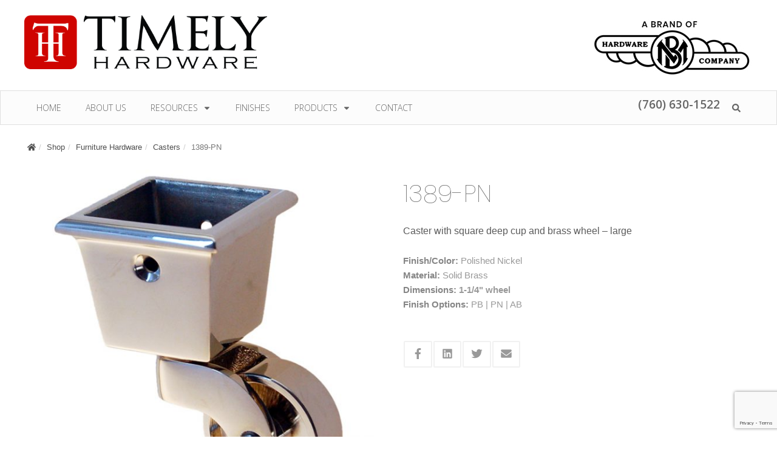

--- FILE ---
content_type: text/html; charset=UTF-8
request_url: http://www.timelyhardware.com/product/1389-pn/
body_size: 11798
content:
<!DOCTYPE html>
<html lang="en-US">
<head>
<meta charset="UTF-8" />
<meta http-equiv="X-UA-Compatible" content="IE=edge">
<meta name="viewport" content="width=device-width, initial-scale=1.0">
<link rel="profile" href="http://gmpg.org/xfn/11" />
<link rel="pingback" href="http://www.timelyhardware.com/xmlrpc.php" />
<meta name='robots' content='index, follow, max-image-preview:large, max-snippet:-1, max-video-preview:-1' />
	<style>img:is([sizes="auto" i], [sizes^="auto," i]) { contain-intrinsic-size: 3000px 1500px }</style>
	
	<!-- This site is optimized with the Yoast SEO plugin v26.7 - https://yoast.com/wordpress/plugins/seo/ -->
	<title>1389-PN - Timely Hardware</title>
	<meta name="description" content="1389-PN - Caster with square deep cup and brass wheel - large" />
	<link rel="canonical" href="http://www.timelyhardware.com/product/1389-pn/" />
	<meta property="og:locale" content="en_US" />
	<meta property="og:type" content="article" />
	<meta property="og:title" content="1389-PN - Timely Hardware" />
	<meta property="og:description" content="1389-PN - Caster with square deep cup and brass wheel - large" />
	<meta property="og:url" content="http://www.timelyhardware.com/product/1389-pn/" />
	<meta property="og:site_name" content="Timely Hardware" />
	<meta property="og:image" content="http://www.timelyhardware.com/wp-content/uploads/2018/07/1389-PN.jpg" />
	<meta property="og:image:width" content="650" />
	<meta property="og:image:height" content="650" />
	<meta property="og:image:type" content="image/jpeg" />
	<meta name="twitter:card" content="summary_large_image" />
	<script type="application/ld+json" class="yoast-schema-graph">{"@context":"https://schema.org","@graph":[{"@type":"WebPage","@id":"http://www.timelyhardware.com/product/1389-pn/","url":"http://www.timelyhardware.com/product/1389-pn/","name":"1389-PN - Timely Hardware","isPartOf":{"@id":"https://www.timelyhardware.com/#website"},"primaryImageOfPage":{"@id":"http://www.timelyhardware.com/product/1389-pn/#primaryimage"},"image":{"@id":"http://www.timelyhardware.com/product/1389-pn/#primaryimage"},"thumbnailUrl":"http://www.timelyhardware.com/wp-content/uploads/2018/07/1389-PN.jpg","datePublished":"2018-07-07T17:12:06+00:00","description":"1389-PN - Caster with square deep cup and brass wheel - large","breadcrumb":{"@id":"http://www.timelyhardware.com/product/1389-pn/#breadcrumb"},"inLanguage":"en-US","potentialAction":[{"@type":"ReadAction","target":["http://www.timelyhardware.com/product/1389-pn/"]}]},{"@type":"ImageObject","inLanguage":"en-US","@id":"http://www.timelyhardware.com/product/1389-pn/#primaryimage","url":"http://www.timelyhardware.com/wp-content/uploads/2018/07/1389-PN.jpg","contentUrl":"http://www.timelyhardware.com/wp-content/uploads/2018/07/1389-PN.jpg","width":650,"height":650,"caption":"1389-PN"},{"@type":"BreadcrumbList","@id":"http://www.timelyhardware.com/product/1389-pn/#breadcrumb","itemListElement":[{"@type":"ListItem","position":1,"name":"Home","item":"https://www.timelyhardware.com/"},{"@type":"ListItem","position":2,"name":"Shop","item":"http://www.timelyhardware.com/shop/"},{"@type":"ListItem","position":3,"name":"1389-PN"}]},{"@type":"WebSite","@id":"https://www.timelyhardware.com/#website","url":"https://www.timelyhardware.com/","name":"Timely Hardware","description":"","potentialAction":[{"@type":"SearchAction","target":{"@type":"EntryPoint","urlTemplate":"https://www.timelyhardware.com/?s={search_term_string}"},"query-input":{"@type":"PropertyValueSpecification","valueRequired":true,"valueName":"search_term_string"}}],"inLanguage":"en-US"}]}</script>
	<!-- / Yoast SEO plugin. -->


<link rel='dns-prefetch' href='//www.google.com' />
<link rel='dns-prefetch' href='//fonts.googleapis.com' />
<link rel='stylesheet' id='wp-block-library-css' href='http://www.timelyhardware.com/wp-includes/css/dist/block-library/style.min.css?ver=6.8.3' type='text/css' media='all' />
<style id='classic-theme-styles-inline-css' type='text/css'>
/*! This file is auto-generated */
.wp-block-button__link{color:#fff;background-color:#32373c;border-radius:9999px;box-shadow:none;text-decoration:none;padding:calc(.667em + 2px) calc(1.333em + 2px);font-size:1.125em}.wp-block-file__button{background:#32373c;color:#fff;text-decoration:none}
</style>
<style id='global-styles-inline-css' type='text/css'>
:root{--wp--preset--aspect-ratio--square: 1;--wp--preset--aspect-ratio--4-3: 4/3;--wp--preset--aspect-ratio--3-4: 3/4;--wp--preset--aspect-ratio--3-2: 3/2;--wp--preset--aspect-ratio--2-3: 2/3;--wp--preset--aspect-ratio--16-9: 16/9;--wp--preset--aspect-ratio--9-16: 9/16;--wp--preset--color--black: #000000;--wp--preset--color--cyan-bluish-gray: #abb8c3;--wp--preset--color--white: #ffffff;--wp--preset--color--pale-pink: #f78da7;--wp--preset--color--vivid-red: #cf2e2e;--wp--preset--color--luminous-vivid-orange: #ff6900;--wp--preset--color--luminous-vivid-amber: #fcb900;--wp--preset--color--light-green-cyan: #7bdcb5;--wp--preset--color--vivid-green-cyan: #00d084;--wp--preset--color--pale-cyan-blue: #8ed1fc;--wp--preset--color--vivid-cyan-blue: #0693e3;--wp--preset--color--vivid-purple: #9b51e0;--wp--preset--gradient--vivid-cyan-blue-to-vivid-purple: linear-gradient(135deg,rgba(6,147,227,1) 0%,rgb(155,81,224) 100%);--wp--preset--gradient--light-green-cyan-to-vivid-green-cyan: linear-gradient(135deg,rgb(122,220,180) 0%,rgb(0,208,130) 100%);--wp--preset--gradient--luminous-vivid-amber-to-luminous-vivid-orange: linear-gradient(135deg,rgba(252,185,0,1) 0%,rgba(255,105,0,1) 100%);--wp--preset--gradient--luminous-vivid-orange-to-vivid-red: linear-gradient(135deg,rgba(255,105,0,1) 0%,rgb(207,46,46) 100%);--wp--preset--gradient--very-light-gray-to-cyan-bluish-gray: linear-gradient(135deg,rgb(238,238,238) 0%,rgb(169,184,195) 100%);--wp--preset--gradient--cool-to-warm-spectrum: linear-gradient(135deg,rgb(74,234,220) 0%,rgb(151,120,209) 20%,rgb(207,42,186) 40%,rgb(238,44,130) 60%,rgb(251,105,98) 80%,rgb(254,248,76) 100%);--wp--preset--gradient--blush-light-purple: linear-gradient(135deg,rgb(255,206,236) 0%,rgb(152,150,240) 100%);--wp--preset--gradient--blush-bordeaux: linear-gradient(135deg,rgb(254,205,165) 0%,rgb(254,45,45) 50%,rgb(107,0,62) 100%);--wp--preset--gradient--luminous-dusk: linear-gradient(135deg,rgb(255,203,112) 0%,rgb(199,81,192) 50%,rgb(65,88,208) 100%);--wp--preset--gradient--pale-ocean: linear-gradient(135deg,rgb(255,245,203) 0%,rgb(182,227,212) 50%,rgb(51,167,181) 100%);--wp--preset--gradient--electric-grass: linear-gradient(135deg,rgb(202,248,128) 0%,rgb(113,206,126) 100%);--wp--preset--gradient--midnight: linear-gradient(135deg,rgb(2,3,129) 0%,rgb(40,116,252) 100%);--wp--preset--font-size--small: 13px;--wp--preset--font-size--medium: 20px;--wp--preset--font-size--large: 36px;--wp--preset--font-size--x-large: 42px;--wp--preset--spacing--20: 0.44rem;--wp--preset--spacing--30: 0.67rem;--wp--preset--spacing--40: 1rem;--wp--preset--spacing--50: 1.5rem;--wp--preset--spacing--60: 2.25rem;--wp--preset--spacing--70: 3.38rem;--wp--preset--spacing--80: 5.06rem;--wp--preset--shadow--natural: 6px 6px 9px rgba(0, 0, 0, 0.2);--wp--preset--shadow--deep: 12px 12px 50px rgba(0, 0, 0, 0.4);--wp--preset--shadow--sharp: 6px 6px 0px rgba(0, 0, 0, 0.2);--wp--preset--shadow--outlined: 6px 6px 0px -3px rgba(255, 255, 255, 1), 6px 6px rgba(0, 0, 0, 1);--wp--preset--shadow--crisp: 6px 6px 0px rgba(0, 0, 0, 1);}:where(.is-layout-flex){gap: 0.5em;}:where(.is-layout-grid){gap: 0.5em;}body .is-layout-flex{display: flex;}.is-layout-flex{flex-wrap: wrap;align-items: center;}.is-layout-flex > :is(*, div){margin: 0;}body .is-layout-grid{display: grid;}.is-layout-grid > :is(*, div){margin: 0;}:where(.wp-block-columns.is-layout-flex){gap: 2em;}:where(.wp-block-columns.is-layout-grid){gap: 2em;}:where(.wp-block-post-template.is-layout-flex){gap: 1.25em;}:where(.wp-block-post-template.is-layout-grid){gap: 1.25em;}.has-black-color{color: var(--wp--preset--color--black) !important;}.has-cyan-bluish-gray-color{color: var(--wp--preset--color--cyan-bluish-gray) !important;}.has-white-color{color: var(--wp--preset--color--white) !important;}.has-pale-pink-color{color: var(--wp--preset--color--pale-pink) !important;}.has-vivid-red-color{color: var(--wp--preset--color--vivid-red) !important;}.has-luminous-vivid-orange-color{color: var(--wp--preset--color--luminous-vivid-orange) !important;}.has-luminous-vivid-amber-color{color: var(--wp--preset--color--luminous-vivid-amber) !important;}.has-light-green-cyan-color{color: var(--wp--preset--color--light-green-cyan) !important;}.has-vivid-green-cyan-color{color: var(--wp--preset--color--vivid-green-cyan) !important;}.has-pale-cyan-blue-color{color: var(--wp--preset--color--pale-cyan-blue) !important;}.has-vivid-cyan-blue-color{color: var(--wp--preset--color--vivid-cyan-blue) !important;}.has-vivid-purple-color{color: var(--wp--preset--color--vivid-purple) !important;}.has-black-background-color{background-color: var(--wp--preset--color--black) !important;}.has-cyan-bluish-gray-background-color{background-color: var(--wp--preset--color--cyan-bluish-gray) !important;}.has-white-background-color{background-color: var(--wp--preset--color--white) !important;}.has-pale-pink-background-color{background-color: var(--wp--preset--color--pale-pink) !important;}.has-vivid-red-background-color{background-color: var(--wp--preset--color--vivid-red) !important;}.has-luminous-vivid-orange-background-color{background-color: var(--wp--preset--color--luminous-vivid-orange) !important;}.has-luminous-vivid-amber-background-color{background-color: var(--wp--preset--color--luminous-vivid-amber) !important;}.has-light-green-cyan-background-color{background-color: var(--wp--preset--color--light-green-cyan) !important;}.has-vivid-green-cyan-background-color{background-color: var(--wp--preset--color--vivid-green-cyan) !important;}.has-pale-cyan-blue-background-color{background-color: var(--wp--preset--color--pale-cyan-blue) !important;}.has-vivid-cyan-blue-background-color{background-color: var(--wp--preset--color--vivid-cyan-blue) !important;}.has-vivid-purple-background-color{background-color: var(--wp--preset--color--vivid-purple) !important;}.has-black-border-color{border-color: var(--wp--preset--color--black) !important;}.has-cyan-bluish-gray-border-color{border-color: var(--wp--preset--color--cyan-bluish-gray) !important;}.has-white-border-color{border-color: var(--wp--preset--color--white) !important;}.has-pale-pink-border-color{border-color: var(--wp--preset--color--pale-pink) !important;}.has-vivid-red-border-color{border-color: var(--wp--preset--color--vivid-red) !important;}.has-luminous-vivid-orange-border-color{border-color: var(--wp--preset--color--luminous-vivid-orange) !important;}.has-luminous-vivid-amber-border-color{border-color: var(--wp--preset--color--luminous-vivid-amber) !important;}.has-light-green-cyan-border-color{border-color: var(--wp--preset--color--light-green-cyan) !important;}.has-vivid-green-cyan-border-color{border-color: var(--wp--preset--color--vivid-green-cyan) !important;}.has-pale-cyan-blue-border-color{border-color: var(--wp--preset--color--pale-cyan-blue) !important;}.has-vivid-cyan-blue-border-color{border-color: var(--wp--preset--color--vivid-cyan-blue) !important;}.has-vivid-purple-border-color{border-color: var(--wp--preset--color--vivid-purple) !important;}.has-vivid-cyan-blue-to-vivid-purple-gradient-background{background: var(--wp--preset--gradient--vivid-cyan-blue-to-vivid-purple) !important;}.has-light-green-cyan-to-vivid-green-cyan-gradient-background{background: var(--wp--preset--gradient--light-green-cyan-to-vivid-green-cyan) !important;}.has-luminous-vivid-amber-to-luminous-vivid-orange-gradient-background{background: var(--wp--preset--gradient--luminous-vivid-amber-to-luminous-vivid-orange) !important;}.has-luminous-vivid-orange-to-vivid-red-gradient-background{background: var(--wp--preset--gradient--luminous-vivid-orange-to-vivid-red) !important;}.has-very-light-gray-to-cyan-bluish-gray-gradient-background{background: var(--wp--preset--gradient--very-light-gray-to-cyan-bluish-gray) !important;}.has-cool-to-warm-spectrum-gradient-background{background: var(--wp--preset--gradient--cool-to-warm-spectrum) !important;}.has-blush-light-purple-gradient-background{background: var(--wp--preset--gradient--blush-light-purple) !important;}.has-blush-bordeaux-gradient-background{background: var(--wp--preset--gradient--blush-bordeaux) !important;}.has-luminous-dusk-gradient-background{background: var(--wp--preset--gradient--luminous-dusk) !important;}.has-pale-ocean-gradient-background{background: var(--wp--preset--gradient--pale-ocean) !important;}.has-electric-grass-gradient-background{background: var(--wp--preset--gradient--electric-grass) !important;}.has-midnight-gradient-background{background: var(--wp--preset--gradient--midnight) !important;}.has-small-font-size{font-size: var(--wp--preset--font-size--small) !important;}.has-medium-font-size{font-size: var(--wp--preset--font-size--medium) !important;}.has-large-font-size{font-size: var(--wp--preset--font-size--large) !important;}.has-x-large-font-size{font-size: var(--wp--preset--font-size--x-large) !important;}
:where(.wp-block-post-template.is-layout-flex){gap: 1.25em;}:where(.wp-block-post-template.is-layout-grid){gap: 1.25em;}
:where(.wp-block-columns.is-layout-flex){gap: 2em;}:where(.wp-block-columns.is-layout-grid){gap: 2em;}
:root :where(.wp-block-pullquote){font-size: 1.5em;line-height: 1.6;}
</style>
<link rel='stylesheet' id='woocommerce-layout-css' href='http://www.timelyhardware.com/wp-content/plugins/woocommerce/assets/css/woocommerce-layout.css?ver=10.4.3' type='text/css' media='all' />
<link rel='stylesheet' id='woocommerce-smallscreen-css' href='http://www.timelyhardware.com/wp-content/plugins/woocommerce/assets/css/woocommerce-smallscreen.css?ver=10.4.3' type='text/css' media='only screen and (max-width: 768px)' />
<link rel='stylesheet' id='woocommerce-general-css' href='http://www.timelyhardware.com/wp-content/plugins/woocommerce/assets/css/woocommerce.css?ver=10.4.3' type='text/css' media='all' />
<style id='woocommerce-inline-inline-css' type='text/css'>
.woocommerce form .form-row .required { visibility: visible; }
</style>
<link rel='stylesheet' id='bne_typography_poppins-css' href='http://fonts.googleapis.com/css?family=Poppins:100,200,300,600' type='text/css' media='all' />
<link rel='stylesheet' id='bne_typography_open_sans-css' href='http://fonts.googleapis.com/css?family=Open+Sans:100,200,300,600' type='text/css' media='all' />
<link rel='stylesheet' id='bootstrap-css' href='http://www.timelyhardware.com/wp-content/themes/sweetness/framework/assets/plugins/bootstrap/css/bootstrap.min.css?ver=3.4.0' type='text/css' media='all' />
<link rel='stylesheet' id='magnific-css' href='http://www.timelyhardware.com/wp-content/themes/sweetness/framework/assets/css/magnific-popup.css?ver=1.1.0' type='text/css' media='all' />
<link rel='stylesheet' id='bne_framework-css' href='http://www.timelyhardware.com/wp-content/themes/sweetness/framework/assets/css/bne-main.min.css?ver=1.6.9' type='text/css' media='all' />
<link rel='stylesheet' id='bne_woocommerce-css' href='http://www.timelyhardware.com/wp-content/themes/sweetness/framework/assets/css/bne-woocommerce.css?ver=1.6.9' type='text/css' media='all' />
<link rel='stylesheet' id='bne_theme_parent-css' href='http://www.timelyhardware.com/wp-content/themes/sweetness/style.css?ver=1.0' type='text/css' media='all' />
<link rel='stylesheet' id='bne_theme_child-css' href='http://www.timelyhardware.com/wp-content/themes/sweetness-child/style.css' type='text/css' media='all' />
<script type="text/javascript" src="http://www.timelyhardware.com/wp-includes/js/jquery/jquery.min.js?ver=3.7.1" id="jquery-core-js"></script>
<script type="text/javascript" src="http://www.timelyhardware.com/wp-includes/js/jquery/jquery-migrate.min.js?ver=3.4.1" id="jquery-migrate-js"></script>
<script type="text/javascript" src="http://www.timelyhardware.com/wp-content/plugins/woocommerce/assets/js/zoom/jquery.zoom.min.js?ver=1.7.21-wc.10.4.3" id="wc-zoom-js" defer="defer" data-wp-strategy="defer"></script>
<script type="text/javascript" src="http://www.timelyhardware.com/wp-content/plugins/woocommerce/assets/js/flexslider/jquery.flexslider.min.js?ver=2.7.2-wc.10.4.3" id="wc-flexslider-js" defer="defer" data-wp-strategy="defer"></script>
<script type="text/javascript" id="wc-single-product-js-extra">
/* <![CDATA[ */
var wc_single_product_params = {"i18n_required_rating_text":"Please select a rating","i18n_rating_options":["1 of 5 stars","2 of 5 stars","3 of 5 stars","4 of 5 stars","5 of 5 stars"],"i18n_product_gallery_trigger_text":"View full-screen image gallery","review_rating_required":"yes","flexslider":{"rtl":false,"animation":"slide","smoothHeight":true,"directionNav":false,"controlNav":"thumbnails","slideshow":false,"animationSpeed":500,"animationLoop":false,"allowOneSlide":false},"zoom_enabled":"1","zoom_options":[],"photoswipe_enabled":"","photoswipe_options":{"shareEl":false,"closeOnScroll":false,"history":false,"hideAnimationDuration":0,"showAnimationDuration":0},"flexslider_enabled":"1"};
/* ]]> */
</script>
<script type="text/javascript" src="http://www.timelyhardware.com/wp-content/plugins/woocommerce/assets/js/frontend/single-product.min.js?ver=10.4.3" id="wc-single-product-js" defer="defer" data-wp-strategy="defer"></script>
<script type="text/javascript" src="http://www.timelyhardware.com/wp-content/plugins/woocommerce/assets/js/jquery-blockui/jquery.blockUI.min.js?ver=2.7.0-wc.10.4.3" id="wc-jquery-blockui-js" defer="defer" data-wp-strategy="defer"></script>
<script type="text/javascript" src="http://www.timelyhardware.com/wp-content/plugins/woocommerce/assets/js/js-cookie/js.cookie.min.js?ver=2.1.4-wc.10.4.3" id="wc-js-cookie-js" defer="defer" data-wp-strategy="defer"></script>
<script type="text/javascript" id="woocommerce-js-extra">
/* <![CDATA[ */
var woocommerce_params = {"ajax_url":"\/wp-admin\/admin-ajax.php","wc_ajax_url":"\/?wc-ajax=%%endpoint%%","i18n_password_show":"Show password","i18n_password_hide":"Hide password"};
/* ]]> */
</script>
<script type="text/javascript" src="http://www.timelyhardware.com/wp-content/plugins/woocommerce/assets/js/frontend/woocommerce.min.js?ver=10.4.3" id="woocommerce-js" defer="defer" data-wp-strategy="defer"></script>
<link rel="https://api.w.org/" href="http://www.timelyhardware.com/wp-json/" /><link rel="alternate" title="JSON" type="application/json" href="http://www.timelyhardware.com/wp-json/wp/v2/product/4458" /><link rel="alternate" title="oEmbed (JSON)" type="application/json+oembed" href="http://www.timelyhardware.com/wp-json/oembed/1.0/embed?url=http%3A%2F%2Fwww.timelyhardware.com%2Fproduct%2F1389-pn%2F" />
<link rel="alternate" title="oEmbed (XML)" type="text/xml+oembed" href="http://www.timelyhardware.com/wp-json/oembed/1.0/embed?url=http%3A%2F%2Fwww.timelyhardware.com%2Fproduct%2F1389-pn%2F&#038;format=xml" />

<!-- Theme Options CSS -->
<style type="text/css">
	/* General Typography Styles */
	html,
	body { 
		color: #5b5b5b;
		font-family: Arial, "Helvetica Neue", Helvetica, sans-serif;
		font-size: 16px;
		font-style: normal;
		font-weight: 400;
		text-transform: none;
	}
	a { color: #4f4f4f; }
	a:hover { color: #212121; }
	.tagcloud a:hover, .bne-tags a:hover { background: #212121; color: white; }
	h1, h2, h3, h4, h5, h6 {
		color: #5e5e5e;
		font-family: Poppins;
		font-style: normal;
		font-weight: 100;
		text-transform: none;
	}
	.heading-font { font-family: Poppins; }
	#footer_content,
	#footer-wrapper { color: ; }
	#footer_content h1, #footer_content h2, #footer_content h3, #footer_content h4, #footer_content h5, #footer_content h6,
	#footer-wrapper h1, #footer-wrapper h2, #footer-wrapper h3, #footer-wrapper h4, #footer-wrapper h5, #footer-wrapper h6 { color: ; }
	#footer_content a:not(.btn),
	#footer-wrapper a:not(.btn) { color: ; }
	#footer_content a:hover:not(.btn),
	#footer-wrapper a:hover:not(.btn) { color: ; }	
		/* Main Menu Styles */
		#access { background-color: #fcfcfc; }
		#primary-menu > li > a { color: #666666; }
	/* Top Hover */
		#primary-menu > li > a:hover,
	#primary-menu > li > a:focus,
	#primary-menu > li.active > a,
	#primary-menu > li.sfHover > a,
	.bne-sticky-menu #primary-menu > li > a:hover,
	.bne-sticky-menu #primary-menu > li.active > a,
	.bne-sticky-menu #primary-menu > li.sfHover > a {
		background-color: #f4f4f4;
		color: #666666;
	}
	/* Sub Menu */
	#primary-menu ul { background-color: #fcfcfc; }
	#primary-menu li li a { color: #666666; }
	/* Sub Menu Hover */
	#primary-menu li li a:hover,
	#primary-menu li li a:focus,
	#primary-menu li li.active > a {
		background-color: #f4f4f4;
		color: #666666;
	}
		
		#access.header-menu { 
		border-color: #e0e0e0;
	}
			#primary-menu > li > a {
		font-family: Open Sans;
		font-size: 14px;
		font-style: normal;
		font-weight: 400;
		text-transform: uppercase;
	}		
			/* Buttons */
	.btn-default,
	.bne-tags a:hover,
	.tagcloud a:hover,
	input[type="submit"],
	input[type="reset"],
	input[type="button"],
	button,
	.button,
	.woocommerce a.button, 
	.woocommerce a.button.alt,
	.woocommerce button.button,
	.woocommerce button.button.alt,
	.woocommerce button.button.alt.disabled,
	.woocommerce input.button,
	.woocommerce input.button.alt,
	.woocommerce #respond input#submit {
		background-color: #333333;
		color: white;
		border-color: rgba( 0, 0, 0, .2);
	}
	.btn-default:hover,
	input[type="submit"]:hover,
	input[type="reset"]:hover,
	input[type="button"]:hover,
	button:hover,
	.button:hover,
	.woocommerce a.button:hover, 
	.woocommerce a.button.alt:hover,
	.woocommerce button.button:hover,
	.woocommerce button.button.alt:hover,
	.woocommerce button.button.alt.disabled:hover,
	.woocommerce input.button:hover,
	.woocommerce input.button.alt:hover,
	.woocommerce #respond input#submit:hover {
		background-color: #7f7f7f;
		color: white;
		border-color: rgba( 0, 0, 0, .2);
	}
	.btn-default:active,
	.btn-default:hover:active,
	input[type="submit"]:active,
	input[type="reset"]:active,
	input[type="button"]:active,
	button:active,
	.button:active,
	.woocommerce a.button:active, 
	.woocommerce a.button.alt:active,
	.woocommerce button.button:active,
	.woocommerce button.button.alt:active,
	.woocommerce input.button:active,
	.woocommerce input.button.alt:active,
	.woocommerce #respond input#submit:active {
		background-color: #7f7f7f;
		background-image: linear-gradient( rgba( 0, 0, 0, .09 ), rgba(0, 0, 0, .09) );
		color: white;
		border-color: rgba( 0, 0, 0, .2);
	    box-shadow: inset 0 3px 5px rgba(0, 0, 0, .125);
	}
	/* Ghost */
	.btn-default.ghost { background: none; border-color: #333333; color: #333333}
	.btn.btn-default.ghost:hover,
	.btn.btn-default.ghost:active,
	.btn-default.ghost:hover { background: #7f7f7f; border-color: #7f7f7f; color: white; }
			/* Design Layout Width */
	.content-area-width,
	#header-above .inner-content,
	#header-wrapper .inner-content,
	.bne-sticky-menu .inner-content,
	#featured-wrapper .inner-content,
	#page-title-wrapper .entry-header,
	#main-content-wrapper .inner-content,
	#footer-above .inner-content,
	#footer-wrapper .inner-content,
	/* Full Width 100% Template */
	.fullwidth-100 .breadcrumbs,
	.fullwidth-100 .entry-header,
	.fullwidth-100 #comments,
	.fullwidth-100 .edit-link,
	.full_width_box .full_width-inner-content
	{ max-width: 1200px; }
		/* Sidebar Gutters */
	#sidebar_layout > .row {
		margin-right: -30px;
		margin-left: -30px;
	}
	body:not(.fullwidth-100) #sidebar_layout #content,
	body:not(.fullwidth-100) #sidebar_layout .fixed-sidebar {
		padding-right: 30px;
        padding-left: 30px;
	}
						/* Footer Background */
	#footer-wrapper {
				background-color: #f2f2f2;
					}
		</style>
<!-- Theme Options CSS (End) -->
		<noscript><style>.woocommerce-product-gallery{ opacity: 1 !important; }</style></noscript>
	<link rel="icon" href="http://www.timelyhardware.com/wp-content/uploads/2018/06/cropped-favicon-32x32.png" sizes="32x32" />
<link rel="icon" href="http://www.timelyhardware.com/wp-content/uploads/2018/06/cropped-favicon-192x192.png" sizes="192x192" />
<link rel="apple-touch-icon" href="http://www.timelyhardware.com/wp-content/uploads/2018/06/cropped-favicon-180x180.png" />
<meta name="msapplication-TileImage" content="http://www.timelyhardware.com/wp-content/uploads/2018/06/cropped-favicon-270x270.png" />
		<style type="text/css" id="wp-custom-css">
			#header-wrapper {
    position: relative;
    padding: 25px 30px 0px 30px;
}
#mobilebanner{display:none;}
#phone a {color:#666; padding-top:10px;font-size:1.2rem;float:right;font-weight:bold;}
#sticky-menu #phone a {display:none;}

#primary-menu>li>a {
    line-height:55px;
    padding: 0 20px;
}
#primary-menu > li.active > a{background-color:#fcfcfc;}
#primary-menu ul li a {
    padding: 7px 10px;
    text-transform: uppercase;font-family: Open Sans;
    font-size: 14px;
    font-style: normal;
    font-weight: 400;
}

h1, .h1 {
    font-size: 2.5rem;
    margin-bottom: 20px;
}

h2, .h2 {
    font-size: 2.5rem;
    margin-top: -10px;
    line-height: 1;
    margin-bottom: 25px!important;font-weight: 200;
}
.h4, h4 {
    font-size: 16px;
    font-weight: bold;
    text-transform: uppercase;
    font-family: Open Sans;
}

h3, .h3 {
    font-size: 1.42rem;
    font-weight: 200;
}
.woocommerce div.product .product_title {
    clear: none;
    margin-top: 30px;
    padding: 0;
}
.woocommerce ul.products li.product .woocommerce-loop-product__title, .woocommerce ul.products li.product h3 {
   font-weight: 500;font-size:16px;margin-bottom: 10px!important;
}

.woocommerce ul.products li.product .woocommerce-loop-category__title, .woocommerce ul.products li.product .woocommerce-loop-product__title, .woocommerce ul.products li.product h3
{
	font-weight: 300;}
.mark, mark {
    padding: .2em;
    background-color: transparent;color:#5e5e5e;
}

.archive .custom-field-dimensions{font-size:13px;}

.archive .custom-field-material, .archive .custom-field-abstract{font-size:13px;color:#999;}

.field-label {font-weight:bold;color:#868686;}
.custom-field-dimensions {font-weight:bold;}
.bne-woo-custom-fields, .sku_wrapper, .posted_in {font-size:15px;color:#999;}

.cat-parent{font-weight:600;}
.children{font-weight:300;}
.widget:not(.widget_text) ul ul li{text-indent:-18px;}
.widget{font-family: Poppins;}
.woocommerce div.product .woocommerce-tabs .panel p {
   margin-bottom: 0px!important;
}

.woocommerce.single-product .bne-woo-share {
    margin-top: 40px;
    padding-top: 10px;
}
.btn.ghost, .bne-gradient .btn.ghost, .btn-default.ghost {
border: 1px solid #666;
font-weight: bold; font-size: 12px;letter-spacing: 1px;}

.btn-md {padding: 12px 18px;}
.btn.ghost:hover, .btn.ghost:active {color: #2d2d2d;}

.red {
    background-color: #a7170c;
    border-color: #ffffff00;
    font-weight: bold;
    font-size: 12px;
    letter-spacing: 1px;
}

h5, .h5 {
   font-size: 14px;
    font-weight: 600!important;
	text-transform: uppercase;
    margin-bottom: 1em;
    font-family: Open Sans!important;
    }
#text-2, #text-3 {border-left: #666 solid 1px;padding-left:30px}
.widget:not(.widget_text) li {
    line-height: 1.3;
    margin: 0 0 5px 0;
    padding: 0;
    font-size: 100%;
}
.woocommerce div.product .woocommerce-tabs .panel h2 {
    font-size: 1.6rem;  
    margin-bottom: 25px!important;font-weight:200;
    margin-top: 25px;
}

.woocommerce ul.products li.product {
    margin-bottom: 20px;
    text-align: center;
}
.product_meta{display:none;}

.btn-navbar {
    position: relative;
    top: 0;
    left: auto;
    right: auto;
	margin: 0 auto;}

.home .breadcrumbs{display:none;}
.breadcrumbs{float:right;}
.single-product .breadcrumbs{float:left;}


@media only screen and (max-width: 767px){
#header-wrapper {
    position: relative;
    padding: 10px 20px 0px 30px;
}
.btn-navbar {
    display: block;
    position: relative;
    top: 0px;
    right: 0;
    z-index: 999;
    padding: 15px;
    background-color: #111;
    color: #fff;
    line-height: 1;
    font-size: 16px;
    text-align: center;
    transition: all .3s ease;
	}

	.header-message img{width:50%;}
	#phone a {
    color: #fff;
    font-size: 1.2rem;
    float: left;
    font-weight: bold;
    padding: 10px;
    background-color: #a20000;
    display: block;
    width: 100%;text-align:center
}
#primary-menu li a  {
   text-align:center;
}
}


@media only screen and (min-width: 768px) {
	
	
		
}


@media only screen and (max-width: 480px) {
	#mobilebanner{display:block;}
#featured-wrapper .bne-element-container{display:none;}
	.full_width_box {
    background-attachment: scroll!important;
    padding-top: 40px!important;padding-bottom: 30px!important;
}

}


		</style>
		</head>
<body class="wp-singular product-template-default single single-product postid-4458 wp-theme-sweetness wp-child-theme-sweetness-child theme-sweetness woocommerce woocommerce-page woocommerce-no-js mac chrome sidebar-layout-no-sidebar has-post-thumbnail wide_layout has-sticky-menu bne-graphical-mobile-nav">
	
	<a class="skip-link sr-only" href="#main-content-wrapper">Skip to content</a>
	
	
	<div id="wrapper">
		<div id="container">

				
						
				<!-- HEADER (start) -->
				
				<div id="header-wrapper">
					<header id="branding" itemscope="itemscope" itemtype="http://schema.org/WPHeader">
						<div class="inner-content">
	
																<div class="header-content header-half_half clearfix" role="banner">
			<div class="row grid-protection">

				<div class="col-sm-6 logo-col clearfix">
					
		<div class="header_logo has-default-logo">
			<a href="http://www.timelyhardware.com" title="Timely Hardware">
				<img src="http://www.timelyhardware.com/wp-content/uploads/2018/06/Timely_Logo.jpg" class="default-logo" alt="Timely Hardware" width="400"/>			</a>
		</div><!-- .header-logo (end) -->

						</div><!-- Left Header Column (end) -->

				<div class="col-sm-6 content-col clearfix">
												<!-- Header Addon Content -->
		<div class="header-addon clearfix">

							<div class="bne-contact-bar contact-bar-header contact-bar-rounded contact-bar-left  clearfix"><ul class="social-media-color"></ul></div>			
			
			
							<div class="header-message"><img src="http://www.timelyhardware.com/wp-content/uploads/2018/06/logobm-1.jpg" /></div>
			
		</div><!-- .header-addon (end) -->
											</div><!-- Right Header Column (end) -->

			</div><!-- .row (end) -->
		</div><!-- .header-content (end) -->
																	
						</div><!-- .inner-content (end) -->
					</header><!-- #branding (end) -->
				</div><!-- #header-wrapper (end) -->
				
				<!-- HEADER (end) -->
			
				<!-- Mobile Menu Button -->
	<a href="#access" class="btn-navbar primary-menu-toggle" aria-controls="primary-menu" aria-expanded="false" aria-label="Open Mobile Menu">
		<i class="bne-fa fa fa-bars"></i>	</a>
			<!-- Main Menu -->
		<div class="menu-wrapper  clearfix">
			<nav id="access" class="header-menu menu-location-below_header" role="navigation" itemscope itemtype="http://www.schema.org/SiteNavigationElement">
				<div class="access-inner content-area-width">
					<div class="access-content clearfix">
						
						<ul id="primary-menu" class="sf-menu standard-menu"><li id="menu-item-1087" class="menu-item menu-item-type-custom menu-item-object-custom menu-item-home menu-item-1087"><a href="http://www.timelyhardware.com/">Home</a></li>
<li id="menu-item-1088" class="menu-item menu-item-type-post_type menu-item-object-page menu-item-1088"><a href="http://www.timelyhardware.com/about-us/">About Us</a></li>
<li id="menu-item-1095" class="menu-item menu-item-type-custom menu-item-object-custom menu-item-has-children menu-item-1095"><a href="#">Resources<i class="sf-sub-indicator bne-fa fas fa-caret-down" aria-hidden="true"></i></a>
<ul class="sub-menu">
	<li id="menu-item-1096" class="menu-item menu-item-type-post_type menu-item-object-page menu-item-1096"><a href="http://www.timelyhardware.com/faq/">Faq’s</a></li>
	<li id="menu-item-1097" class="menu-item menu-item-type-post_type menu-item-object-page menu-item-1097"><a href="http://www.timelyhardware.com/glossary/">Glossary</a></li>
	<li id="menu-item-1091" class="menu-item menu-item-type-post_type menu-item-object-page menu-item-1091"><a href="http://www.timelyhardware.com/policies/">Policies</a></li>
	<li id="menu-item-1106" class="menu-item menu-item-type-post_type menu-item-object-page menu-item-1106"><a href="http://www.timelyhardware.com/downloads-2/">Downloads</a></li>
</ul>
</li>
<li id="menu-item-1090" class="menu-item menu-item-type-post_type menu-item-object-page menu-item-1090"><a href="http://www.timelyhardware.com/finishes/">Finishes</a></li>
<li id="menu-item-1255" class="menu-item menu-item-type-post_type menu-item-object-page menu-item-has-children menu-item-1255"><a href="http://www.timelyhardware.com/products/">Products<i class="sf-sub-indicator bne-fa fas fa-caret-down" aria-hidden="true"></i></a>
<ul class="sub-menu">
	<li id="menu-item-12519" class="menu-item menu-item-type-post_type menu-item-object-page menu-item-12519"><a href="http://www.timelyhardware.com/shop/builders-hardware/">Builders Hardware</a></li>
	<li id="menu-item-12520" class="menu-item menu-item-type-post_type menu-item-object-page menu-item-12520"><a href="http://www.timelyhardware.com/shop/cabinet-hardware/">Cabinet Hardware</a></li>
	<li id="menu-item-12521" class="menu-item menu-item-type-post_type menu-item-object-page menu-item-12521"><a href="http://www.timelyhardware.com/shop/furniture-hardware/">Furniture Hardware</a></li>
	<li id="menu-item-12522" class="menu-item menu-item-type-post_type menu-item-object-page menu-item-12522"><a href="http://www.timelyhardware.com/shop/materials-other-than-brass/">Materials Other Than Brass</a></li>
	<li id="menu-item-12523" class="menu-item menu-item-type-post_type menu-item-object-page menu-item-12523"><a href="http://www.timelyhardware.com/shop/new-products/">New Products</a></li>
	<li id="menu-item-12524" class="menu-item menu-item-type-post_type menu-item-object-page menu-item-12524"><a href="http://www.timelyhardware.com/shop/periods/">Periods</a></li>
	<li id="menu-item-12525" class="menu-item menu-item-type-post_type menu-item-object-page menu-item-12525"><a href="http://www.timelyhardware.com/shop/specialized-hardware/">Specialized Hardware</a></li>
</ul>
</li>
<li id="menu-item-1103" class="menu-item menu-item-type-post_type menu-item-object-page menu-item-1103"><a href="http://www.timelyhardware.com/contact/">Contact</a></li>
<li class="menu-item menu-search"><a href="#" data-toggle="modal" data-target="#modal_search"><i class="bne-fa fas fa-search"></i> <span class="hide_on_standard_and_tablet">Search</span></a></li></ul>						
												
						<h4 id="phone" style=""><a href="tel:+1-760-630-1522">(760) 630-1522</></a></h4>						
					
					</div><!-- .access-content (end) -->
				</div><!-- .access-inner (end) -->
			</nav><!-- #access (end) -->
		</div><!-- .menu-wrapper (end) -->
				<div id="main-content-wrapper">
			<div class="main-inner">
				<div class="inner-content">
		<div class="breadcrumbs"><div class="breadcrumbs-inner content-area-width"><div class="breadcrumbs-content"><ul class="breadcrumb"><li><a href="http://www.timelyhardware.com" title="Timely Hardware" aria-label="Home"><i class="bne-fa fas fa-home" aria-hidden="true"></i></a></li><li><a href="http://www.timelyhardware.com/shop/" title="Shop">Shop</a></li><li><a href="http://www.timelyhardware.com/product-category/furniture-hardware/" title="Furniture Hardware">Furniture Hardware</a></li><li><a href="http://www.timelyhardware.com/product-category/furniture-hardware/furniture-hardware-casters/" title="Casters">Casters</a></li><li class="active">1389-PN</li></ul></div><!-- .breadcrumbs-content (end) --></div><!-- .breadcrumbs-inner (end) --></div><!-- .breadcrumbs (end) -->
			<div id="sidebar_layout" class="woocommerce-page-template clearfix">
			<div class="row">

				<div id="content" class="col-sm-12 clearfix" role="main">
					<article id="post-4458" class="post-4458 product type-product status-publish has-post-thumbnail product_cat-furniture-hardware-casters product_tag-polished-nickel first instock shipping-taxable product-type-simple">
		
					
			<div class="woocommerce-notices-wrapper"></div><div id="product-4458" class="product type-product post-4458 status-publish instock product_cat-furniture-hardware-casters product_tag-polished-nickel has-post-thumbnail shipping-taxable product-type-simple">

	<div class="woocommerce-product-gallery woocommerce-product-gallery--with-images woocommerce-product-gallery--columns-4 images" data-columns="4" style="opacity: 0; transition: opacity .25s ease-in-out;">
	<div class="woocommerce-product-gallery__wrapper">
		<div data-thumb="http://www.timelyhardware.com/wp-content/uploads/2018/07/1389-PN-100x100.jpg" data-thumb-alt="1389-PN" data-thumb-srcset="http://www.timelyhardware.com/wp-content/uploads/2018/07/1389-PN-100x100.jpg 100w, http://www.timelyhardware.com/wp-content/uploads/2018/07/1389-PN-170x170.jpg 170w, http://www.timelyhardware.com/wp-content/uploads/2018/07/1389-PN-570x570.jpg 570w, http://www.timelyhardware.com/wp-content/uploads/2018/07/1389-PN-130x130.jpg 130w, http://www.timelyhardware.com/wp-content/uploads/2018/07/1389-PN-70x70.jpg 70w, http://www.timelyhardware.com/wp-content/uploads/2018/07/1389-PN-45x45.jpg 45w, http://www.timelyhardware.com/wp-content/uploads/2018/07/1389-PN-300x300.jpg 300w, http://www.timelyhardware.com/wp-content/uploads/2018/07/1389-PN-600x600.jpg 600w, http://www.timelyhardware.com/wp-content/uploads/2018/07/1389-PN.jpg 650w"  data-thumb-sizes="(max-width: 100px) 100vw, 100px" class="woocommerce-product-gallery__image"><a href="http://www.timelyhardware.com/wp-content/uploads/2018/07/1389-PN.jpg"><img width="600" height="600" src="http://www.timelyhardware.com/wp-content/uploads/2018/07/1389-PN-600x600.jpg" class="wp-post-image" alt="1389-PN" data-caption="" data-src="http://www.timelyhardware.com/wp-content/uploads/2018/07/1389-PN.jpg" data-large_image="http://www.timelyhardware.com/wp-content/uploads/2018/07/1389-PN.jpg" data-large_image_width="650" data-large_image_height="650" decoding="async" srcset="http://www.timelyhardware.com/wp-content/uploads/2018/07/1389-PN-600x600.jpg 600w, http://www.timelyhardware.com/wp-content/uploads/2018/07/1389-PN-170x170.jpg 170w, http://www.timelyhardware.com/wp-content/uploads/2018/07/1389-PN-570x570.jpg 570w, http://www.timelyhardware.com/wp-content/uploads/2018/07/1389-PN-130x130.jpg 130w, http://www.timelyhardware.com/wp-content/uploads/2018/07/1389-PN-70x70.jpg 70w, http://www.timelyhardware.com/wp-content/uploads/2018/07/1389-PN-45x45.jpg 45w, http://www.timelyhardware.com/wp-content/uploads/2018/07/1389-PN-300x300.jpg 300w, http://www.timelyhardware.com/wp-content/uploads/2018/07/1389-PN-100x100.jpg 100w, http://www.timelyhardware.com/wp-content/uploads/2018/07/1389-PN.jpg 650w" sizes="(max-width: 600px) 100vw, 600px" /></a></div>	</div>
</div>

	<div class="summary entry-summary">
		<h1 class="product_title entry-title">1389-PN</h1><p class="price"></p>
<div class="woocommerce-product-details__short-description">
	<p>Caster with square deep cup and brass wheel &#8211; large</p>
</div>
<div class="bne-woo-custom-fields bne-woo-single"><ul style="list-style:none; padding-left:0;"><li class="custom-field-tags"><span class="field-label">Finish/Color:</span> Polished Nickel</li><li class="custom-field-material"><span class="field-label">Material:</span> Solid Brass</li><li class="custom-field-dimensions"><span class="field-label">Dimensions:</span> 1-1/4" wheel</li><li class="custom-field-finish"><span class="field-label">Finish Options:</span> PB | PN | AB</li></ul></div><div class="product_meta">

	
	
		<span class="sku_wrapper">SKU: <span class="sku">1389-PN-1517</span></span>

	
	<span class="posted_in">Category: <a href="http://www.timelyhardware.com/product-category/furniture-hardware/furniture-hardware-casters/" rel="tag">Casters</a></span>
	<span class="tagged_as">Tag: <a href="http://www.timelyhardware.com/product-tag/polished-nickel/" rel="tag">Polished Nickel</a></span>
	
</div>
<div class="bne-woo-share"><div class="share"><ul class="bne-share clearfix"><li><a href="https://www.facebook.com/sharer/sharer.php?u=http://www.timelyhardware.com/product/1389-pn/&title=1389-PN" class="btn-share facebook popup" data-toggle="tooltip" data-placement="top" title="Share this via Facebook" aria-label="Share this via Facebook"><i class="bne-fa fab fa-fw fa-facebook-f"></i></a></li><li><a href="https://www.linkedin.com/shareArticle?mini=true&url=http://www.timelyhardware.com/product/1389-pn/&title=1389-PN" class="btn-share linkedin popup" data-toggle="tooltip" data-placement="top" title="Share this via Linkedin" aria-label="Share this via Linkedin"><i class="bne-fa fab fa-fw fa-linkedin"></i></a></li><li><a href="https://twitter.com/intent/tweet?status=1389-PN+http://www.timelyhardware.com/product/1389-pn/" class="btn-share twitter popup" data-toggle="tooltip" data-placement="top" title="Share this via Twitter" aria-label="Share this via Twitter"><i class="bne-fa fab fa-fw fa-twitter"></i></a></li><li><a href="mailto:?subject=1389-PN&body=http://www.timelyhardware.com/product/1389-pn/" class="btn-share email " data-toggle="tooltip" data-placement="top" title="Share this via Email" aria-label="Share this via Email"><i class="bne-fa fas fa-fw fa-envelope"></i></a></li></ul></div></div>	</div>

	
	<div class="woocommerce-tabs wc-tabs-wrapper">
		<ul class="tabs wc-tabs" role="tablist">
							<li role="presentation" class="description_tab" id="tab-title-description">
					<a href="#tab-description" role="tab" aria-controls="tab-description">
						Description					</a>
				</li>
					</ul>
					<div class="woocommerce-Tabs-panel woocommerce-Tabs-panel--description panel entry-content wc-tab" id="tab-description" role="tabpanel" aria-labelledby="tab-title-description">
				
	<h2>Description</h2>

<p>Large Philadelphia pattern square deep socket caster. Solid brass wheel, socket and horn.  Available in AB, PB and PN finishes.</p>
<p>1-1/4&#8243; brass wheel</p>
<p>1-1/4&#8243; socket opening</p>
			</div>
		
			</div>

</div>


		
						</article>
				</div><!-- #content (end) -->

				<!-- SIDEBARS (start) -->
	
					
					
				<!-- SIDEBARS (end) -->

			</div><!-- .row (end) -->
		</div><!-- .woocommerce-page-template (end) -->
		
	

							</div><!-- .inner-content (end) -->
			</div><!-- .main-inner (end) -->
		</div> <!-- #main-content-wrapper (end) -->
		
			
			
				<!-- FOOTER (start) -->
				
				<div id="footer-wrapper">
					<footer id="colophon" role="contentinfo" itemscope="itemscope" itemtype="http://schema.org/WPFooter">
						<div class="inner-content">
	
														<div id="footer_content" class="footer-widgets"><div class="row"><div id="footer-column1-widget-area" class="footer-column col-sm-4 clearfix"><div id="media_image-2" class="widget widget_media_image"><img width="269" height="60" src="http://www.timelyhardware.com/wp-content/uploads/2018/06/Timely_Logo-footer.png" class="image wp-image-1225  attachment-full size-full" alt="" style="max-width: 100%; height: auto;" decoding="async" loading="lazy" /></div></div><!-- .footer-column (end) --><div id="footer-column2-widget-area" class="footer-column col-sm-4 clearfix"><div id="text-2" class="widget widget_text">			<div class="textwidget"><h5>Timely Hardware<br />
<span style="font-size: 16px;">4125 </span>Avenida de la Plata<br />
Oceanside CA 92056</h5>
</div>
		</div></div><!-- .footer-column (end) --><div id="footer-column3-widget-area" class="footer-column col-sm-4 clearfix"><div id="text-3" class="widget widget_text">			<div class="textwidget"><h5>Telephone: (760) 630-1522<br />
Hours: Mon – Fri, 8:00 – 4:30 PSt</h5>
</div>
		</div></div><!-- .footer-column (end) --></div><!-- .row (end) --></div><!-- .footer-widgets (end) -->									<div id="footer_sub_content" class="footer-copy footer-layout-default">
			<div class="row clearfix">

				<!-- Copy -->
				<div class="col-sm-6">
					<div class="copyright">
						<div class="copyright-inner">
							 © 2026 Timely Hardware - Designed by <a href="http://www.jewelwebdesign.net" target="_blank" title="Jewel Web & Design">Jewel Web & Design</a>.						</div>
					</div><!-- .copyright (end) -->
				</div><!-- .col-sm (end) -->

				<!-- Footer Menu -->
				<div class="col-sm-6">
					<div class="footer-nav">
						<div class="footer-inner">
													</div>
					</div><!-- .footer-nav (end) -->
				</div><!-- .col-sm (end) -->

			</div><!-- .row (end) -->
		</div><!-- .footer-copy (end) -->

										
						</div><!-- .inner-content (end) -->
					</footer><!-- #colophon (end) -->
				</div><!-- #footer-wrapper (end) -->
				
				<!-- FOOTER (end) -->
			
			
			
		</div> <!-- #container (end) -->
	</div> <!-- #wrapper (end) -->

	<span class="bne-scroll-to-top" role="button"><i class="bne-fa fas fa-chevron-up"></i><span class="sr-only">Back to top</span></span>

	
		<!-- Sticky Main Menu -->
		<div id="sticky-menu" class="bne-sticky-menu">

			
			<div class="inner-content clearfix">

				<!-- Nav -->
				<div class="nav">
					<ul id="primary-menu" class="sf-menu"><li class="menu-item menu-item-type-custom menu-item-object-custom menu-item-home menu-item-1087"><a href="http://www.timelyhardware.com/">Home</a></li>
<li class="menu-item menu-item-type-post_type menu-item-object-page menu-item-1088"><a href="http://www.timelyhardware.com/about-us/">About Us</a></li>
<li class="menu-item menu-item-type-custom menu-item-object-custom menu-item-has-children menu-item-1095"><a href="#">Resources<i class="sf-sub-indicator bne-fa fas fa-caret-down" aria-hidden="true"></i></a>
<ul class="sub-menu">
	<li class="menu-item menu-item-type-post_type menu-item-object-page menu-item-1096"><a href="http://www.timelyhardware.com/faq/">Faq’s</a></li>
	<li class="menu-item menu-item-type-post_type menu-item-object-page menu-item-1097"><a href="http://www.timelyhardware.com/glossary/">Glossary</a></li>
	<li class="menu-item menu-item-type-post_type menu-item-object-page menu-item-1091"><a href="http://www.timelyhardware.com/policies/">Policies</a></li>
	<li class="menu-item menu-item-type-post_type menu-item-object-page menu-item-1106"><a href="http://www.timelyhardware.com/downloads-2/">Downloads</a></li>
</ul>
</li>
<li class="menu-item menu-item-type-post_type menu-item-object-page menu-item-1090"><a href="http://www.timelyhardware.com/finishes/">Finishes</a></li>
<li class="menu-item menu-item-type-post_type menu-item-object-page menu-item-has-children menu-item-1255"><a href="http://www.timelyhardware.com/products/">Products<i class="sf-sub-indicator bne-fa fas fa-caret-down" aria-hidden="true"></i></a>
<ul class="sub-menu">
	<li class="menu-item menu-item-type-post_type menu-item-object-page menu-item-12519"><a href="http://www.timelyhardware.com/shop/builders-hardware/">Builders Hardware</a></li>
	<li class="menu-item menu-item-type-post_type menu-item-object-page menu-item-12520"><a href="http://www.timelyhardware.com/shop/cabinet-hardware/">Cabinet Hardware</a></li>
	<li class="menu-item menu-item-type-post_type menu-item-object-page menu-item-12521"><a href="http://www.timelyhardware.com/shop/furniture-hardware/">Furniture Hardware</a></li>
	<li class="menu-item menu-item-type-post_type menu-item-object-page menu-item-12522"><a href="http://www.timelyhardware.com/shop/materials-other-than-brass/">Materials Other Than Brass</a></li>
	<li class="menu-item menu-item-type-post_type menu-item-object-page menu-item-12523"><a href="http://www.timelyhardware.com/shop/new-products/">New Products</a></li>
	<li class="menu-item menu-item-type-post_type menu-item-object-page menu-item-12524"><a href="http://www.timelyhardware.com/shop/periods/">Periods</a></li>
	<li class="menu-item menu-item-type-post_type menu-item-object-page menu-item-12525"><a href="http://www.timelyhardware.com/shop/specialized-hardware/">Specialized Hardware</a></li>
</ul>
</li>
<li class="menu-item menu-item-type-post_type menu-item-object-page menu-item-1103"><a href="http://www.timelyhardware.com/contact/">Contact</a></li>
<li class="menu-item menu-search"><a href="#" data-toggle="modal" data-target="#modal_search"><i class="bne-fa fas fa-search"></i> <span class="hide_on_standard_and_tablet">Search</span></a></li></ul>					<h4 id="phone" style=""><a href="tel:+1-760-630-1522">(760) 630-1522</></a></h4>				</div>

				<!-- Logo -->
				
		<div class="header_logo has-default-logo">
			<a href="http://www.timelyhardware.com" title="Timely Hardware">
				<img src="http://www.timelyhardware.com/wp-content/uploads/2018/06/Timely_Logo.jpg" class="sticky-logo" alt="Timely Hardware" width="400"/>			</a>
		</div><!-- .header-logo (end) -->

		
			</div>

			
		</div><!-- #sticky-menu (end) -->

				<div id="modal_search" class="modal fade bne-search-popup" tabindex="-1" role="dialog">
			<div class="modal-dialog modal-lg">
				<div class="modal-content">
					<div class="modal-header">
						<button type="button" class="close" data-dismiss="modal" aria-label="Close">X</button>
					</div>
					<div class="modal-body">
						<div class="bne-search" role="search">
    <form method="get" action="http://www.timelyhardware.com/">
		<div class="input-group">
			<input type="text" class="form-control search-input" name="s" placeholder="Search &hellip;" value="" title="Search for:" aria-label="Search for:">
			<span class="input-group-btn">
				<button class="btn btn-default" type="submit" aria-label="Search">
					<i class="bne-fa fa fa-search"></i>
				</button>
			</span>
		</div>
	</form>
</div>					</div>
				</div>
			</div>
		</div>	
		
<script type="speculationrules">
{"prefetch":[{"source":"document","where":{"and":[{"href_matches":"\/*"},{"not":{"href_matches":["\/wp-*.php","\/wp-admin\/*","\/wp-content\/uploads\/*","\/wp-content\/*","\/wp-content\/plugins\/*","\/wp-content\/themes\/sweetness-child\/*","\/wp-content\/themes\/sweetness\/*","\/*\\?(.+)"]}},{"not":{"selector_matches":"a[rel~=\"nofollow\"]"}},{"not":{"selector_matches":".no-prefetch, .no-prefetch a"}}]},"eagerness":"conservative"}]}
</script>
	<script type='text/javascript'>
		(function () {
			var c = document.body.className;
			c = c.replace(/woocommerce-no-js/, 'woocommerce-js');
			document.body.className = c;
		})();
	</script>
	<link rel='stylesheet' id='wc-blocks-style-css' href='http://www.timelyhardware.com/wp-content/plugins/woocommerce/assets/client/blocks/wc-blocks.css?ver=wc-10.4.3' type='text/css' media='all' />
<script type="text/javascript" src="http://www.timelyhardware.com/wp-content/themes/sweetness/framework/assets/plugins/bootstrap/js/bootstrap.min.js?ver=3.4.0" id="bootstrap-js"></script>
<script type="text/javascript" src="http://www.timelyhardware.com/wp-content/themes/sweetness/framework/assets/plugins/fontawesome/js/all.min.js?ver=5.7.2" id="fontawesome-js"></script>
<script type="text/javascript" src="http://www.timelyhardware.com/wp-content/themes/sweetness/framework/assets/plugins/fontawesome/js/v4-shims.min.js?ver=5.7.2" id="fontawesome-shims-js"></script>
<script type="text/javascript" src="http://www.timelyhardware.com/wp-content/themes/sweetness/framework/assets/js/jquery.magnific-popup.min.js?ver=1.1.0" id="magnific-js"></script>
<script type="text/javascript" src="http://www.timelyhardware.com/wp-content/themes/sweetness/framework/assets/js/superfish.min.js?ver=1.7.5" id="superfish-js"></script>
<script type="text/javascript" id="bne_framework-js-extra">
/* <![CDATA[ */
var bne_framework_var = {"selectMenuLabel":"Menu"};
/* ]]> */
</script>
<script type="text/javascript" src="http://www.timelyhardware.com/wp-content/themes/sweetness/framework/assets/js/bne-scripts.min.js?ver=1.6.9" id="bne_framework-js"></script>
<script type="text/javascript" src="http://www.timelyhardware.com/wp-content/plugins/woocommerce/assets/js/sourcebuster/sourcebuster.min.js?ver=10.4.3" id="sourcebuster-js-js"></script>
<script type="text/javascript" id="wc-order-attribution-js-extra">
/* <![CDATA[ */
var wc_order_attribution = {"params":{"lifetime":1.0e-5,"session":30,"base64":false,"ajaxurl":"http:\/\/www.timelyhardware.com\/wp-admin\/admin-ajax.php","prefix":"wc_order_attribution_","allowTracking":true},"fields":{"source_type":"current.typ","referrer":"current_add.rf","utm_campaign":"current.cmp","utm_source":"current.src","utm_medium":"current.mdm","utm_content":"current.cnt","utm_id":"current.id","utm_term":"current.trm","utm_source_platform":"current.plt","utm_creative_format":"current.fmt","utm_marketing_tactic":"current.tct","session_entry":"current_add.ep","session_start_time":"current_add.fd","session_pages":"session.pgs","session_count":"udata.vst","user_agent":"udata.uag"}};
/* ]]> */
</script>
<script type="text/javascript" src="http://www.timelyhardware.com/wp-content/plugins/woocommerce/assets/js/frontend/order-attribution.min.js?ver=10.4.3" id="wc-order-attribution-js"></script>
<script type="text/javascript" id="gforms_recaptcha_recaptcha-js-extra">
/* <![CDATA[ */
var gforms_recaptcha_recaptcha_strings = {"nonce":"c83adeae8f","disconnect":"Disconnecting","change_connection_type":"Resetting","spinner":"http:\/\/www.timelyhardware.com\/wp-content\/plugins\/gravityforms\/images\/spinner.svg","connection_type":"classic","disable_badge":"","change_connection_type_title":"Change Connection Type","change_connection_type_message":"Changing the connection type will delete your current settings.  Do you want to proceed?","disconnect_title":"Disconnect","disconnect_message":"Disconnecting from reCAPTCHA will delete your current settings.  Do you want to proceed?","site_key":"6LfOP7UUAAAAABwbX6zCoi1n-3CCz0uuts944dCX"};
/* ]]> */
</script>
<script type="text/javascript" src="https://www.google.com/recaptcha/api.js?render=6LfOP7UUAAAAABwbX6zCoi1n-3CCz0uuts944dCX&amp;ver=2.1.0" id="gforms_recaptcha_recaptcha-js" defer="defer" data-wp-strategy="defer"></script>
<script type="text/javascript" src="http://www.timelyhardware.com/wp-content/plugins/gravityformsrecaptcha/js/frontend.min.js?ver=2.1.0" id="gforms_recaptcha_frontend-js" defer="defer" data-wp-strategy="defer"></script>
</body>
</html>

--- FILE ---
content_type: text/html; charset=utf-8
request_url: https://www.google.com/recaptcha/api2/anchor?ar=1&k=6LfOP7UUAAAAABwbX6zCoi1n-3CCz0uuts944dCX&co=aHR0cDovL3d3dy50aW1lbHloYXJkd2FyZS5jb206ODA.&hl=en&v=PoyoqOPhxBO7pBk68S4YbpHZ&size=invisible&anchor-ms=20000&execute-ms=30000&cb=b7rjqsf4vipg
body_size: 48876
content:
<!DOCTYPE HTML><html dir="ltr" lang="en"><head><meta http-equiv="Content-Type" content="text/html; charset=UTF-8">
<meta http-equiv="X-UA-Compatible" content="IE=edge">
<title>reCAPTCHA</title>
<style type="text/css">
/* cyrillic-ext */
@font-face {
  font-family: 'Roboto';
  font-style: normal;
  font-weight: 400;
  font-stretch: 100%;
  src: url(//fonts.gstatic.com/s/roboto/v48/KFO7CnqEu92Fr1ME7kSn66aGLdTylUAMa3GUBHMdazTgWw.woff2) format('woff2');
  unicode-range: U+0460-052F, U+1C80-1C8A, U+20B4, U+2DE0-2DFF, U+A640-A69F, U+FE2E-FE2F;
}
/* cyrillic */
@font-face {
  font-family: 'Roboto';
  font-style: normal;
  font-weight: 400;
  font-stretch: 100%;
  src: url(//fonts.gstatic.com/s/roboto/v48/KFO7CnqEu92Fr1ME7kSn66aGLdTylUAMa3iUBHMdazTgWw.woff2) format('woff2');
  unicode-range: U+0301, U+0400-045F, U+0490-0491, U+04B0-04B1, U+2116;
}
/* greek-ext */
@font-face {
  font-family: 'Roboto';
  font-style: normal;
  font-weight: 400;
  font-stretch: 100%;
  src: url(//fonts.gstatic.com/s/roboto/v48/KFO7CnqEu92Fr1ME7kSn66aGLdTylUAMa3CUBHMdazTgWw.woff2) format('woff2');
  unicode-range: U+1F00-1FFF;
}
/* greek */
@font-face {
  font-family: 'Roboto';
  font-style: normal;
  font-weight: 400;
  font-stretch: 100%;
  src: url(//fonts.gstatic.com/s/roboto/v48/KFO7CnqEu92Fr1ME7kSn66aGLdTylUAMa3-UBHMdazTgWw.woff2) format('woff2');
  unicode-range: U+0370-0377, U+037A-037F, U+0384-038A, U+038C, U+038E-03A1, U+03A3-03FF;
}
/* math */
@font-face {
  font-family: 'Roboto';
  font-style: normal;
  font-weight: 400;
  font-stretch: 100%;
  src: url(//fonts.gstatic.com/s/roboto/v48/KFO7CnqEu92Fr1ME7kSn66aGLdTylUAMawCUBHMdazTgWw.woff2) format('woff2');
  unicode-range: U+0302-0303, U+0305, U+0307-0308, U+0310, U+0312, U+0315, U+031A, U+0326-0327, U+032C, U+032F-0330, U+0332-0333, U+0338, U+033A, U+0346, U+034D, U+0391-03A1, U+03A3-03A9, U+03B1-03C9, U+03D1, U+03D5-03D6, U+03F0-03F1, U+03F4-03F5, U+2016-2017, U+2034-2038, U+203C, U+2040, U+2043, U+2047, U+2050, U+2057, U+205F, U+2070-2071, U+2074-208E, U+2090-209C, U+20D0-20DC, U+20E1, U+20E5-20EF, U+2100-2112, U+2114-2115, U+2117-2121, U+2123-214F, U+2190, U+2192, U+2194-21AE, U+21B0-21E5, U+21F1-21F2, U+21F4-2211, U+2213-2214, U+2216-22FF, U+2308-230B, U+2310, U+2319, U+231C-2321, U+2336-237A, U+237C, U+2395, U+239B-23B7, U+23D0, U+23DC-23E1, U+2474-2475, U+25AF, U+25B3, U+25B7, U+25BD, U+25C1, U+25CA, U+25CC, U+25FB, U+266D-266F, U+27C0-27FF, U+2900-2AFF, U+2B0E-2B11, U+2B30-2B4C, U+2BFE, U+3030, U+FF5B, U+FF5D, U+1D400-1D7FF, U+1EE00-1EEFF;
}
/* symbols */
@font-face {
  font-family: 'Roboto';
  font-style: normal;
  font-weight: 400;
  font-stretch: 100%;
  src: url(//fonts.gstatic.com/s/roboto/v48/KFO7CnqEu92Fr1ME7kSn66aGLdTylUAMaxKUBHMdazTgWw.woff2) format('woff2');
  unicode-range: U+0001-000C, U+000E-001F, U+007F-009F, U+20DD-20E0, U+20E2-20E4, U+2150-218F, U+2190, U+2192, U+2194-2199, U+21AF, U+21E6-21F0, U+21F3, U+2218-2219, U+2299, U+22C4-22C6, U+2300-243F, U+2440-244A, U+2460-24FF, U+25A0-27BF, U+2800-28FF, U+2921-2922, U+2981, U+29BF, U+29EB, U+2B00-2BFF, U+4DC0-4DFF, U+FFF9-FFFB, U+10140-1018E, U+10190-1019C, U+101A0, U+101D0-101FD, U+102E0-102FB, U+10E60-10E7E, U+1D2C0-1D2D3, U+1D2E0-1D37F, U+1F000-1F0FF, U+1F100-1F1AD, U+1F1E6-1F1FF, U+1F30D-1F30F, U+1F315, U+1F31C, U+1F31E, U+1F320-1F32C, U+1F336, U+1F378, U+1F37D, U+1F382, U+1F393-1F39F, U+1F3A7-1F3A8, U+1F3AC-1F3AF, U+1F3C2, U+1F3C4-1F3C6, U+1F3CA-1F3CE, U+1F3D4-1F3E0, U+1F3ED, U+1F3F1-1F3F3, U+1F3F5-1F3F7, U+1F408, U+1F415, U+1F41F, U+1F426, U+1F43F, U+1F441-1F442, U+1F444, U+1F446-1F449, U+1F44C-1F44E, U+1F453, U+1F46A, U+1F47D, U+1F4A3, U+1F4B0, U+1F4B3, U+1F4B9, U+1F4BB, U+1F4BF, U+1F4C8-1F4CB, U+1F4D6, U+1F4DA, U+1F4DF, U+1F4E3-1F4E6, U+1F4EA-1F4ED, U+1F4F7, U+1F4F9-1F4FB, U+1F4FD-1F4FE, U+1F503, U+1F507-1F50B, U+1F50D, U+1F512-1F513, U+1F53E-1F54A, U+1F54F-1F5FA, U+1F610, U+1F650-1F67F, U+1F687, U+1F68D, U+1F691, U+1F694, U+1F698, U+1F6AD, U+1F6B2, U+1F6B9-1F6BA, U+1F6BC, U+1F6C6-1F6CF, U+1F6D3-1F6D7, U+1F6E0-1F6EA, U+1F6F0-1F6F3, U+1F6F7-1F6FC, U+1F700-1F7FF, U+1F800-1F80B, U+1F810-1F847, U+1F850-1F859, U+1F860-1F887, U+1F890-1F8AD, U+1F8B0-1F8BB, U+1F8C0-1F8C1, U+1F900-1F90B, U+1F93B, U+1F946, U+1F984, U+1F996, U+1F9E9, U+1FA00-1FA6F, U+1FA70-1FA7C, U+1FA80-1FA89, U+1FA8F-1FAC6, U+1FACE-1FADC, U+1FADF-1FAE9, U+1FAF0-1FAF8, U+1FB00-1FBFF;
}
/* vietnamese */
@font-face {
  font-family: 'Roboto';
  font-style: normal;
  font-weight: 400;
  font-stretch: 100%;
  src: url(//fonts.gstatic.com/s/roboto/v48/KFO7CnqEu92Fr1ME7kSn66aGLdTylUAMa3OUBHMdazTgWw.woff2) format('woff2');
  unicode-range: U+0102-0103, U+0110-0111, U+0128-0129, U+0168-0169, U+01A0-01A1, U+01AF-01B0, U+0300-0301, U+0303-0304, U+0308-0309, U+0323, U+0329, U+1EA0-1EF9, U+20AB;
}
/* latin-ext */
@font-face {
  font-family: 'Roboto';
  font-style: normal;
  font-weight: 400;
  font-stretch: 100%;
  src: url(//fonts.gstatic.com/s/roboto/v48/KFO7CnqEu92Fr1ME7kSn66aGLdTylUAMa3KUBHMdazTgWw.woff2) format('woff2');
  unicode-range: U+0100-02BA, U+02BD-02C5, U+02C7-02CC, U+02CE-02D7, U+02DD-02FF, U+0304, U+0308, U+0329, U+1D00-1DBF, U+1E00-1E9F, U+1EF2-1EFF, U+2020, U+20A0-20AB, U+20AD-20C0, U+2113, U+2C60-2C7F, U+A720-A7FF;
}
/* latin */
@font-face {
  font-family: 'Roboto';
  font-style: normal;
  font-weight: 400;
  font-stretch: 100%;
  src: url(//fonts.gstatic.com/s/roboto/v48/KFO7CnqEu92Fr1ME7kSn66aGLdTylUAMa3yUBHMdazQ.woff2) format('woff2');
  unicode-range: U+0000-00FF, U+0131, U+0152-0153, U+02BB-02BC, U+02C6, U+02DA, U+02DC, U+0304, U+0308, U+0329, U+2000-206F, U+20AC, U+2122, U+2191, U+2193, U+2212, U+2215, U+FEFF, U+FFFD;
}
/* cyrillic-ext */
@font-face {
  font-family: 'Roboto';
  font-style: normal;
  font-weight: 500;
  font-stretch: 100%;
  src: url(//fonts.gstatic.com/s/roboto/v48/KFO7CnqEu92Fr1ME7kSn66aGLdTylUAMa3GUBHMdazTgWw.woff2) format('woff2');
  unicode-range: U+0460-052F, U+1C80-1C8A, U+20B4, U+2DE0-2DFF, U+A640-A69F, U+FE2E-FE2F;
}
/* cyrillic */
@font-face {
  font-family: 'Roboto';
  font-style: normal;
  font-weight: 500;
  font-stretch: 100%;
  src: url(//fonts.gstatic.com/s/roboto/v48/KFO7CnqEu92Fr1ME7kSn66aGLdTylUAMa3iUBHMdazTgWw.woff2) format('woff2');
  unicode-range: U+0301, U+0400-045F, U+0490-0491, U+04B0-04B1, U+2116;
}
/* greek-ext */
@font-face {
  font-family: 'Roboto';
  font-style: normal;
  font-weight: 500;
  font-stretch: 100%;
  src: url(//fonts.gstatic.com/s/roboto/v48/KFO7CnqEu92Fr1ME7kSn66aGLdTylUAMa3CUBHMdazTgWw.woff2) format('woff2');
  unicode-range: U+1F00-1FFF;
}
/* greek */
@font-face {
  font-family: 'Roboto';
  font-style: normal;
  font-weight: 500;
  font-stretch: 100%;
  src: url(//fonts.gstatic.com/s/roboto/v48/KFO7CnqEu92Fr1ME7kSn66aGLdTylUAMa3-UBHMdazTgWw.woff2) format('woff2');
  unicode-range: U+0370-0377, U+037A-037F, U+0384-038A, U+038C, U+038E-03A1, U+03A3-03FF;
}
/* math */
@font-face {
  font-family: 'Roboto';
  font-style: normal;
  font-weight: 500;
  font-stretch: 100%;
  src: url(//fonts.gstatic.com/s/roboto/v48/KFO7CnqEu92Fr1ME7kSn66aGLdTylUAMawCUBHMdazTgWw.woff2) format('woff2');
  unicode-range: U+0302-0303, U+0305, U+0307-0308, U+0310, U+0312, U+0315, U+031A, U+0326-0327, U+032C, U+032F-0330, U+0332-0333, U+0338, U+033A, U+0346, U+034D, U+0391-03A1, U+03A3-03A9, U+03B1-03C9, U+03D1, U+03D5-03D6, U+03F0-03F1, U+03F4-03F5, U+2016-2017, U+2034-2038, U+203C, U+2040, U+2043, U+2047, U+2050, U+2057, U+205F, U+2070-2071, U+2074-208E, U+2090-209C, U+20D0-20DC, U+20E1, U+20E5-20EF, U+2100-2112, U+2114-2115, U+2117-2121, U+2123-214F, U+2190, U+2192, U+2194-21AE, U+21B0-21E5, U+21F1-21F2, U+21F4-2211, U+2213-2214, U+2216-22FF, U+2308-230B, U+2310, U+2319, U+231C-2321, U+2336-237A, U+237C, U+2395, U+239B-23B7, U+23D0, U+23DC-23E1, U+2474-2475, U+25AF, U+25B3, U+25B7, U+25BD, U+25C1, U+25CA, U+25CC, U+25FB, U+266D-266F, U+27C0-27FF, U+2900-2AFF, U+2B0E-2B11, U+2B30-2B4C, U+2BFE, U+3030, U+FF5B, U+FF5D, U+1D400-1D7FF, U+1EE00-1EEFF;
}
/* symbols */
@font-face {
  font-family: 'Roboto';
  font-style: normal;
  font-weight: 500;
  font-stretch: 100%;
  src: url(//fonts.gstatic.com/s/roboto/v48/KFO7CnqEu92Fr1ME7kSn66aGLdTylUAMaxKUBHMdazTgWw.woff2) format('woff2');
  unicode-range: U+0001-000C, U+000E-001F, U+007F-009F, U+20DD-20E0, U+20E2-20E4, U+2150-218F, U+2190, U+2192, U+2194-2199, U+21AF, U+21E6-21F0, U+21F3, U+2218-2219, U+2299, U+22C4-22C6, U+2300-243F, U+2440-244A, U+2460-24FF, U+25A0-27BF, U+2800-28FF, U+2921-2922, U+2981, U+29BF, U+29EB, U+2B00-2BFF, U+4DC0-4DFF, U+FFF9-FFFB, U+10140-1018E, U+10190-1019C, U+101A0, U+101D0-101FD, U+102E0-102FB, U+10E60-10E7E, U+1D2C0-1D2D3, U+1D2E0-1D37F, U+1F000-1F0FF, U+1F100-1F1AD, U+1F1E6-1F1FF, U+1F30D-1F30F, U+1F315, U+1F31C, U+1F31E, U+1F320-1F32C, U+1F336, U+1F378, U+1F37D, U+1F382, U+1F393-1F39F, U+1F3A7-1F3A8, U+1F3AC-1F3AF, U+1F3C2, U+1F3C4-1F3C6, U+1F3CA-1F3CE, U+1F3D4-1F3E0, U+1F3ED, U+1F3F1-1F3F3, U+1F3F5-1F3F7, U+1F408, U+1F415, U+1F41F, U+1F426, U+1F43F, U+1F441-1F442, U+1F444, U+1F446-1F449, U+1F44C-1F44E, U+1F453, U+1F46A, U+1F47D, U+1F4A3, U+1F4B0, U+1F4B3, U+1F4B9, U+1F4BB, U+1F4BF, U+1F4C8-1F4CB, U+1F4D6, U+1F4DA, U+1F4DF, U+1F4E3-1F4E6, U+1F4EA-1F4ED, U+1F4F7, U+1F4F9-1F4FB, U+1F4FD-1F4FE, U+1F503, U+1F507-1F50B, U+1F50D, U+1F512-1F513, U+1F53E-1F54A, U+1F54F-1F5FA, U+1F610, U+1F650-1F67F, U+1F687, U+1F68D, U+1F691, U+1F694, U+1F698, U+1F6AD, U+1F6B2, U+1F6B9-1F6BA, U+1F6BC, U+1F6C6-1F6CF, U+1F6D3-1F6D7, U+1F6E0-1F6EA, U+1F6F0-1F6F3, U+1F6F7-1F6FC, U+1F700-1F7FF, U+1F800-1F80B, U+1F810-1F847, U+1F850-1F859, U+1F860-1F887, U+1F890-1F8AD, U+1F8B0-1F8BB, U+1F8C0-1F8C1, U+1F900-1F90B, U+1F93B, U+1F946, U+1F984, U+1F996, U+1F9E9, U+1FA00-1FA6F, U+1FA70-1FA7C, U+1FA80-1FA89, U+1FA8F-1FAC6, U+1FACE-1FADC, U+1FADF-1FAE9, U+1FAF0-1FAF8, U+1FB00-1FBFF;
}
/* vietnamese */
@font-face {
  font-family: 'Roboto';
  font-style: normal;
  font-weight: 500;
  font-stretch: 100%;
  src: url(//fonts.gstatic.com/s/roboto/v48/KFO7CnqEu92Fr1ME7kSn66aGLdTylUAMa3OUBHMdazTgWw.woff2) format('woff2');
  unicode-range: U+0102-0103, U+0110-0111, U+0128-0129, U+0168-0169, U+01A0-01A1, U+01AF-01B0, U+0300-0301, U+0303-0304, U+0308-0309, U+0323, U+0329, U+1EA0-1EF9, U+20AB;
}
/* latin-ext */
@font-face {
  font-family: 'Roboto';
  font-style: normal;
  font-weight: 500;
  font-stretch: 100%;
  src: url(//fonts.gstatic.com/s/roboto/v48/KFO7CnqEu92Fr1ME7kSn66aGLdTylUAMa3KUBHMdazTgWw.woff2) format('woff2');
  unicode-range: U+0100-02BA, U+02BD-02C5, U+02C7-02CC, U+02CE-02D7, U+02DD-02FF, U+0304, U+0308, U+0329, U+1D00-1DBF, U+1E00-1E9F, U+1EF2-1EFF, U+2020, U+20A0-20AB, U+20AD-20C0, U+2113, U+2C60-2C7F, U+A720-A7FF;
}
/* latin */
@font-face {
  font-family: 'Roboto';
  font-style: normal;
  font-weight: 500;
  font-stretch: 100%;
  src: url(//fonts.gstatic.com/s/roboto/v48/KFO7CnqEu92Fr1ME7kSn66aGLdTylUAMa3yUBHMdazQ.woff2) format('woff2');
  unicode-range: U+0000-00FF, U+0131, U+0152-0153, U+02BB-02BC, U+02C6, U+02DA, U+02DC, U+0304, U+0308, U+0329, U+2000-206F, U+20AC, U+2122, U+2191, U+2193, U+2212, U+2215, U+FEFF, U+FFFD;
}
/* cyrillic-ext */
@font-face {
  font-family: 'Roboto';
  font-style: normal;
  font-weight: 900;
  font-stretch: 100%;
  src: url(//fonts.gstatic.com/s/roboto/v48/KFO7CnqEu92Fr1ME7kSn66aGLdTylUAMa3GUBHMdazTgWw.woff2) format('woff2');
  unicode-range: U+0460-052F, U+1C80-1C8A, U+20B4, U+2DE0-2DFF, U+A640-A69F, U+FE2E-FE2F;
}
/* cyrillic */
@font-face {
  font-family: 'Roboto';
  font-style: normal;
  font-weight: 900;
  font-stretch: 100%;
  src: url(//fonts.gstatic.com/s/roboto/v48/KFO7CnqEu92Fr1ME7kSn66aGLdTylUAMa3iUBHMdazTgWw.woff2) format('woff2');
  unicode-range: U+0301, U+0400-045F, U+0490-0491, U+04B0-04B1, U+2116;
}
/* greek-ext */
@font-face {
  font-family: 'Roboto';
  font-style: normal;
  font-weight: 900;
  font-stretch: 100%;
  src: url(//fonts.gstatic.com/s/roboto/v48/KFO7CnqEu92Fr1ME7kSn66aGLdTylUAMa3CUBHMdazTgWw.woff2) format('woff2');
  unicode-range: U+1F00-1FFF;
}
/* greek */
@font-face {
  font-family: 'Roboto';
  font-style: normal;
  font-weight: 900;
  font-stretch: 100%;
  src: url(//fonts.gstatic.com/s/roboto/v48/KFO7CnqEu92Fr1ME7kSn66aGLdTylUAMa3-UBHMdazTgWw.woff2) format('woff2');
  unicode-range: U+0370-0377, U+037A-037F, U+0384-038A, U+038C, U+038E-03A1, U+03A3-03FF;
}
/* math */
@font-face {
  font-family: 'Roboto';
  font-style: normal;
  font-weight: 900;
  font-stretch: 100%;
  src: url(//fonts.gstatic.com/s/roboto/v48/KFO7CnqEu92Fr1ME7kSn66aGLdTylUAMawCUBHMdazTgWw.woff2) format('woff2');
  unicode-range: U+0302-0303, U+0305, U+0307-0308, U+0310, U+0312, U+0315, U+031A, U+0326-0327, U+032C, U+032F-0330, U+0332-0333, U+0338, U+033A, U+0346, U+034D, U+0391-03A1, U+03A3-03A9, U+03B1-03C9, U+03D1, U+03D5-03D6, U+03F0-03F1, U+03F4-03F5, U+2016-2017, U+2034-2038, U+203C, U+2040, U+2043, U+2047, U+2050, U+2057, U+205F, U+2070-2071, U+2074-208E, U+2090-209C, U+20D0-20DC, U+20E1, U+20E5-20EF, U+2100-2112, U+2114-2115, U+2117-2121, U+2123-214F, U+2190, U+2192, U+2194-21AE, U+21B0-21E5, U+21F1-21F2, U+21F4-2211, U+2213-2214, U+2216-22FF, U+2308-230B, U+2310, U+2319, U+231C-2321, U+2336-237A, U+237C, U+2395, U+239B-23B7, U+23D0, U+23DC-23E1, U+2474-2475, U+25AF, U+25B3, U+25B7, U+25BD, U+25C1, U+25CA, U+25CC, U+25FB, U+266D-266F, U+27C0-27FF, U+2900-2AFF, U+2B0E-2B11, U+2B30-2B4C, U+2BFE, U+3030, U+FF5B, U+FF5D, U+1D400-1D7FF, U+1EE00-1EEFF;
}
/* symbols */
@font-face {
  font-family: 'Roboto';
  font-style: normal;
  font-weight: 900;
  font-stretch: 100%;
  src: url(//fonts.gstatic.com/s/roboto/v48/KFO7CnqEu92Fr1ME7kSn66aGLdTylUAMaxKUBHMdazTgWw.woff2) format('woff2');
  unicode-range: U+0001-000C, U+000E-001F, U+007F-009F, U+20DD-20E0, U+20E2-20E4, U+2150-218F, U+2190, U+2192, U+2194-2199, U+21AF, U+21E6-21F0, U+21F3, U+2218-2219, U+2299, U+22C4-22C6, U+2300-243F, U+2440-244A, U+2460-24FF, U+25A0-27BF, U+2800-28FF, U+2921-2922, U+2981, U+29BF, U+29EB, U+2B00-2BFF, U+4DC0-4DFF, U+FFF9-FFFB, U+10140-1018E, U+10190-1019C, U+101A0, U+101D0-101FD, U+102E0-102FB, U+10E60-10E7E, U+1D2C0-1D2D3, U+1D2E0-1D37F, U+1F000-1F0FF, U+1F100-1F1AD, U+1F1E6-1F1FF, U+1F30D-1F30F, U+1F315, U+1F31C, U+1F31E, U+1F320-1F32C, U+1F336, U+1F378, U+1F37D, U+1F382, U+1F393-1F39F, U+1F3A7-1F3A8, U+1F3AC-1F3AF, U+1F3C2, U+1F3C4-1F3C6, U+1F3CA-1F3CE, U+1F3D4-1F3E0, U+1F3ED, U+1F3F1-1F3F3, U+1F3F5-1F3F7, U+1F408, U+1F415, U+1F41F, U+1F426, U+1F43F, U+1F441-1F442, U+1F444, U+1F446-1F449, U+1F44C-1F44E, U+1F453, U+1F46A, U+1F47D, U+1F4A3, U+1F4B0, U+1F4B3, U+1F4B9, U+1F4BB, U+1F4BF, U+1F4C8-1F4CB, U+1F4D6, U+1F4DA, U+1F4DF, U+1F4E3-1F4E6, U+1F4EA-1F4ED, U+1F4F7, U+1F4F9-1F4FB, U+1F4FD-1F4FE, U+1F503, U+1F507-1F50B, U+1F50D, U+1F512-1F513, U+1F53E-1F54A, U+1F54F-1F5FA, U+1F610, U+1F650-1F67F, U+1F687, U+1F68D, U+1F691, U+1F694, U+1F698, U+1F6AD, U+1F6B2, U+1F6B9-1F6BA, U+1F6BC, U+1F6C6-1F6CF, U+1F6D3-1F6D7, U+1F6E0-1F6EA, U+1F6F0-1F6F3, U+1F6F7-1F6FC, U+1F700-1F7FF, U+1F800-1F80B, U+1F810-1F847, U+1F850-1F859, U+1F860-1F887, U+1F890-1F8AD, U+1F8B0-1F8BB, U+1F8C0-1F8C1, U+1F900-1F90B, U+1F93B, U+1F946, U+1F984, U+1F996, U+1F9E9, U+1FA00-1FA6F, U+1FA70-1FA7C, U+1FA80-1FA89, U+1FA8F-1FAC6, U+1FACE-1FADC, U+1FADF-1FAE9, U+1FAF0-1FAF8, U+1FB00-1FBFF;
}
/* vietnamese */
@font-face {
  font-family: 'Roboto';
  font-style: normal;
  font-weight: 900;
  font-stretch: 100%;
  src: url(//fonts.gstatic.com/s/roboto/v48/KFO7CnqEu92Fr1ME7kSn66aGLdTylUAMa3OUBHMdazTgWw.woff2) format('woff2');
  unicode-range: U+0102-0103, U+0110-0111, U+0128-0129, U+0168-0169, U+01A0-01A1, U+01AF-01B0, U+0300-0301, U+0303-0304, U+0308-0309, U+0323, U+0329, U+1EA0-1EF9, U+20AB;
}
/* latin-ext */
@font-face {
  font-family: 'Roboto';
  font-style: normal;
  font-weight: 900;
  font-stretch: 100%;
  src: url(//fonts.gstatic.com/s/roboto/v48/KFO7CnqEu92Fr1ME7kSn66aGLdTylUAMa3KUBHMdazTgWw.woff2) format('woff2');
  unicode-range: U+0100-02BA, U+02BD-02C5, U+02C7-02CC, U+02CE-02D7, U+02DD-02FF, U+0304, U+0308, U+0329, U+1D00-1DBF, U+1E00-1E9F, U+1EF2-1EFF, U+2020, U+20A0-20AB, U+20AD-20C0, U+2113, U+2C60-2C7F, U+A720-A7FF;
}
/* latin */
@font-face {
  font-family: 'Roboto';
  font-style: normal;
  font-weight: 900;
  font-stretch: 100%;
  src: url(//fonts.gstatic.com/s/roboto/v48/KFO7CnqEu92Fr1ME7kSn66aGLdTylUAMa3yUBHMdazQ.woff2) format('woff2');
  unicode-range: U+0000-00FF, U+0131, U+0152-0153, U+02BB-02BC, U+02C6, U+02DA, U+02DC, U+0304, U+0308, U+0329, U+2000-206F, U+20AC, U+2122, U+2191, U+2193, U+2212, U+2215, U+FEFF, U+FFFD;
}

</style>
<link rel="stylesheet" type="text/css" href="https://www.gstatic.com/recaptcha/releases/PoyoqOPhxBO7pBk68S4YbpHZ/styles__ltr.css">
<script nonce="hI9Dcu3Zm8nbn3FVKGCXrw" type="text/javascript">window['__recaptcha_api'] = 'https://www.google.com/recaptcha/api2/';</script>
<script type="text/javascript" src="https://www.gstatic.com/recaptcha/releases/PoyoqOPhxBO7pBk68S4YbpHZ/recaptcha__en.js" nonce="hI9Dcu3Zm8nbn3FVKGCXrw">
      
    </script></head>
<body><div id="rc-anchor-alert" class="rc-anchor-alert"></div>
<input type="hidden" id="recaptcha-token" value="[base64]">
<script type="text/javascript" nonce="hI9Dcu3Zm8nbn3FVKGCXrw">
      recaptcha.anchor.Main.init("[\x22ainput\x22,[\x22bgdata\x22,\x22\x22,\[base64]/[base64]/[base64]/ZyhXLGgpOnEoW04sMjEsbF0sVywwKSxoKSxmYWxzZSxmYWxzZSl9Y2F0Y2goayl7RygzNTgsVyk/[base64]/[base64]/[base64]/[base64]/[base64]/[base64]/[base64]/bmV3IEJbT10oRFswXSk6dz09Mj9uZXcgQltPXShEWzBdLERbMV0pOnc9PTM/bmV3IEJbT10oRFswXSxEWzFdLERbMl0pOnc9PTQ/[base64]/[base64]/[base64]/[base64]/[base64]\\u003d\x22,\[base64]\x22,\x22RUhcPcKWbGPDssKsacOaacKNw4cyw6JPcBwnUcORwpLDmxw/OMKKw7fCrcOcwqvDohsswrvCrHJTwq4Nw7ZGw7rDnsO1wq4jR8KKI1wbfAfClwZBw5NUGV90w4zCt8K3w47CsloCw4zDl8OtATnClcOfw6vDusOpwqPCnWrDssKqRMOzHcK3wpTCtsKww4LCh8Kzw5nCqMK/woFLQiUCwoHDqlbCsypDacKScsKwwprCicOIw7MIwoLCk8KJw5kbQg53ESZwwq9Tw47Du8ODfMKEFyfCjcKFwpLDpMObLMOzT8OeFMKmQMK8aC7DvhjCqwXDqk3CksOqDwzDhmnDlcK9w4EQwoLDiQN7wr/DsMOXVsKvflF2eE0nw4tPU8KNwqzDjGVTEMKzwoAjw5UyDXzCsk1fe28BADvCkmtXajLDmzDDk3how5/DnWFFw4jCv8KyU2VFwoTCssKow5Fsw6l9w7RIesOnwqzCjwbDmlfCh29dw6TDonDDl8KtwqAEwrk/[base64]/CjMKVHsO+B3skwp7DgsOOwozCj3EuDcOIAsOAwpXComzCujXDmkXCmzLCqC1mAMK0GUV2GTIuwpp7QcOMw6cZccK/YzUoamLDozzClMKyFxfCrAQuLcKrJVbDq8OdJU7Du8OJQcO8Ohguw4zDmsOidQLCkMOqf07DrVs1wrhLwrpjwpEUwp4jwrIle3zDgHPDuMODCh0IMCTCgMKowrkVJUPCvcOuah3CuTvDscKOI8KeGcK0CMO2w7lUwqvDjnbCkhzDuTI/[base64]/Co8Ovw5HDkRXClcO4UQttMynDr8KZwpoKw7QUwrDDtml2dcK6HcKieWnCvEUgwpbDnsOTwrU1wrd6esOXw55gw4s6wpE4X8Kvw7/DhsKNGMO5NU3CljhrworDmTXDh8Kow4QoNsKAw6bCsiERQXHDhwJKK1PDjUFjw7HCgsOYw5ZOZhkSLMOgwobDq8OkYMKpw7AEwqkgcMKqwpY/eMKAPnoNA1ZpwqbCncOzw7LClcOSPyAfwp8/D8KZSjbCp0bCl8K3wqAsJXwGwqViwqVVScOMPcOPw50JXStGcTvCrsOkHMOwRMKHPsOBw5cCwo4wwoDCusKPw5YKMm/DjMKpw70/G0DDncOaw4bCncO9w4Z0wrhhRVnDhBXCnw3CvcOvw6fCtF4sXsKCwqDDmSV4Mz/CtCcowqh2V8KucndpRF3Dg1Fnw6xtwp/[base64]/w78qecOhPcOwY8OQVDvCkcOCwpTDklzCk8KLwpdzw73CgnXCmMKjwojDk8KDwp/ChsOIdMKOBsO0VWICwrYiw5RQC3nCtn7CrUnCmsONw5ssc8O2ekAawqMLKcOxMjYCw77Cv8KIw4/CjsKyw7Ype8OLwpTDoyTDosOzcMOkFTfClcOrXRHCgcK5w4p2wrnCv8OXwrEvOhLCgMKudhMOw4fCqzRKw6zDgz5wVUkIw6B/[base64]/CsMKlw5vCqw0DwrHDmcO8fAPClcOQw5XCgMOxfi8mwrrCvw0IEncFw7DDkMO4wrDCnnhGFE7DgzrDocK9CcOeGSVzwrDDnsO/MMONwo57w487w6jCrk3Cs2pHPx/DrcKPe8KuwoE/w5XDsiHDjlgLw5fCnlXCksOvDHMbMwpGSEbDqH55woPDuE3Dt8O8w5bDjRHDhsOeT8KJw4TCqcOXJsKSASfDtG4CYcOzZGDDjsOrCcKgE8Kqw43CoMOLwospwobCihbCgzp3U01uS0fDt3/Dq8O/Y8Ouw4zDlcOhwpHCj8O+wqNZb18bIhILRlkNPsKGwoPCnFLDsE0kw6R9w7LDg8Osw5wmw7fDrMK8KD1Gw4ALbMOVAx/DucO9I8KDZyxEw7XDmg/DusO6TWQXHcOjwoDDsjMzwrLDu8Kiw4N3w4DCmCNlMcKRS8OYOk7DtsKxQVZbw54oVMO2XHbDol0pwrUhwrlqw5NQRl/CqybDkW/[base64]/CgQEDw45TRwpRCMOpw6hww5HCtcKAw41BcMKTP8OadsKtJ3VAw5crwpjCucOpw47Ch0rCikNKZk1yw6bCjwQxw49wDcOBwoRyVcOwFTdBenw4TcKgwojCoQ0of8K7wqJ+TsOQJsKSwqDDpX4gw7/DqcKZw5xMw405V8OvwqLCgE7CocOJworCkMO+Z8KaXAvClg/DhB/DocKew5vCg8OBw4dEwodvw7zDuWDCssO0w6zCo27DrMKEC2w+wr87w7VqW8KRwrUXOMK2w6jDlA7DsFTCkGp4w6ZCwqjDjyzDtMK0d8OawonClMOWw6UPE0DDpgxAwq9pwo1Swqpiw6AgO8KCQETClcOcwprCucK8TztSwqFdWDNhw4vDpHvCl3YpWMOXIXXDn1/[base64]/CjsO/[base64]/Di8O0w7dSw5Uzwr1Rw4Jtw4zCr1wwwq1yNBnCjMOaUsOUwpxcw4nDnA5iw6ZNwrjCrwbDrxTDmMKhw453fcK4PMKoNjDChsKsd8Kbw7lTw6bCu09Twq4hBlvDjVZQw4AOIj5OQQHCncOpwqPDucOxVQB7wprCjGM+YsOzMw94w4R1w4/[base64]/[base64]/CplofWCQlwrzDrcKfw4FiwqEBw7/DusKaIg/DvcK6wrIbwpIqFsOCZSHCusO6wrXCjMOywqbDh0w0w77DjjU8wqUaUkPDuMO0MC5bayM5NcKbbsOXNlFUY8Kbw5HDv1lQwrQXHUvDlnlcw7rDsiLDmsKICCl6w7fCqVhTwrjCoiRFfn/[base64]/DqMKowrQQUsK2w4XCiyTDmsOvOCzDpMOxwpl/fx9zTsKeE089w5BdP8OUwrbCjsKmFcK+w5DDjcK3wrbCvStqwpZLw4cYw4vChsOaWE/CsF/DuMO0dzJPwoxpwr9iMMKHWgMhwrbCpMOGwqlOIxsrdcKqRcKATsKEYWdsw5duw4ByS8KGe8ODIcOhc8O0w6Zzw5bCsMKWwqDCsnI5YcO0w7oBwqjDkMKTw6llwoRPBH9eYsOJw6Apw68MfCzDkl3DosOyOzXDkcOTwqvCsiPDnRZ/VgwrJGTChUPCl8KCPxt/[base64]/DjVbCiMKrw59fDSlsw4BwHADDinjDmVZaCF1mw6ZVDm5Awr4mIcOlLsKGwpXDtk/[base64]/DicKmXcKxw4pVw6DDjsKVfsKPfMK1Xkhiw5UIJMOEwrB1w47Cm1XCosKnAcK+wo3Cpk3DskzCv8KlSVpUwpQ3LgHCnkHChBXChcOpUxlHwqLCv2/CjcOKwqTDk8OTPHgEbcKWw4nCihzCscOWcyNpwqMEwo/[base64]/DkEsBFn3CknASwr87wox9w7bDtRjCm1c+w4jCsGkeworDgjjDuztcwo9+w6UFw7I1ZXzCtcKBe8OgwoXDqMOiw59NwqcTMEwFXSkwf1HCrBcvfsOVw63Cjg0lRBfDtjYoScKow6/DmsKeZcOQw7lzw7g+woPCjhx5w6lfBwosfR5WLcOxUcOKwqJew6PDtMK7w6IVUsKTwrhLGcODwpErIyY/wrdlwqLCksO7M8Obw6rDpsO8w7nDi8OteEcXFi7CrDRLKcO1wr7DsijDsTvDkwDCrsO2wqs1OALDoW/DlMKdZcOFwoJuw6oPw6PDvsOGwoNOADvCjCJPcT8ZwpPDg8KRMMO7wqzDti5JwqMmNxnDrMKle8OkGsO1fcK3w6LDhXZzw6zDu8Kswpp2w5HClGnDpcOvd8Oww61dwo7CuRLCqn9TeTDCncK0w5lNVkrCuH3DksO5dUbDkgo9JHTDlgDDn8KLw7o0QRVnIcOqw6/CkURwwoLCqsO1w5MKwp0iwpIowow0acK3wpvCvMKEw50lDlcwd8KNK33CncKGUcK1wr0bwpM+w4UPGnEOwp3DssOTwrvDkkc1w4lywoNewrktwpLCgl/Cow/DkcKTTQvCssONcG/Dr8K3P3bCtsODbmBXcHN9wpTCpjg0wrEKw6tCw7MFw7BqbnfCi38oJcONw7vCjcOQYMK3YS3DvV0rw4QgwpPDt8OpbEFtw43Dg8K3HX/DnMKMw6PCiW7Dk8KQwrILMMKfw6dsVRnDmcKVwrTDvznCnQzDksOLA3nCmsOvXXjDgMOnw6gkwrvCgDEFwo3CjU/CozrCncKOwqfClEEiw7rCuMOEwqjDklDCkMKAw4vDucO6csK5FgstOsOLGEhCO3Evw5lcw4XDlgDCu17DpsOOMybDrxLCjsOoI8KPwrzCssO/w4Q2w4nDiwvCojloYF8zw4fClgDDlMOrw7rCoMKoUcKtw6FPHFxHwroQBQF0DyRbPcOyJSvDl8K8RCAAwoY5w5XDo8KzQ8KfXTvCjmlAw64MNynCm1YmdcONwoLDpW/[base64]/[base64]/DtGBFY8OFAxLCtcKWCMKZc1DDu27CssOIQBUFw45EwqrDjwfCnhjCqxzDn8OSwqjCisKgO8ORw5VrDMO/w6YRwrVka8OSCwjCkSF8wojDgsKnwrDDkz7CngvCoxsZbcOjfsO8VBXDqcKbwpJzw4AtBBXCtiPDoMKuwrrChsOZwqDDpsK4w63CpC/DgGEYAXfDozVxwpTCksOUK2c3Nyxew6zCjcOtw7YbeMOwZcOIAnMawojDiMO3wofCkcKDeDfCh8Kuw4l0w7zCph8bJcKhw4xGLyLDtcOvM8O/DVnCnmMUSURCXsOZe8KOwqkHF8Ogw4nCngBpw7vCn8OBw5jDvsKjwrrCk8KhYsKAU8OTwr5zU8KFwp1OWcOew5vCpcO6a8KXw5IuI8Klwr1ZwrbCssKPBcOkDnjDtSMnOMKUwpsTwrlXw65ew6UPwoTCgDJqdcKpG8OgwowVwo/Dk8OoDMKLST/DjsKPw7TCtsKGwqEgAMKAw6TDmz4rN8Kjw6kNfGpAccO7wp1qJAgswrkHwp9hwqXDgsK1w4dHw5dlwpTCvBtRWsKZw4DDjMKSw7LDthnDg8KSNE8/w68+LcK2w7xQLHfCjkzCo3YmwrrDuD/Dv3nCpcK7aMOqwpRkwqrCsHfCv0LDq8K/eiXDp8OufcK1w43Dn1VDNm3CvMO5PEfDp1BTw6TDhcKaeE/DusO7wqkwwq8BPMK3DMKLe2nCilTCgDsGwoR5PyrCqsKSwozCvcKyw6HDmcOCw4lzw7FVw5/[base64]/CkXQLUV3Dkj/CjGrDmTDCmMK3w6trw5bCpMOxwqoPw6QOcno3wogAGMORSMOwI8K9wowqw5M/w4bCkx/DlsKia8Kaw5DCoMKAw4R0RzPCgjfCp8Ktw6TDux9Cczdlw5ItUcKTwqdsQsOcw7oXwphIDMOFCxEYwpPCrsKbLcOOw7VJYgXClgHCk0HCmXEfeDDCqHfDj8OrTF0Yw6NNwrnCpkNYaTdYSMKqWQXDj8OkecO+w5I0XsOkwo1wwr/ClsOJw4k7w74rw4kHU8KSw4MyDHTCiX9Uwpdhw4LCgMKFZiU1Q8KWFznDgy/CiiVlVmgRwoQkwo/CnF7CvzbDrUFbwrHCmlvDmlRswp0hwrfCtAfCj8Kxw642V1EbG8K0w6nCiMOww67DsMO0wpfClksFSsO3w4Fxw47DrcKUFkt8w77DsE4/fsKLw73CuMKbAcOVwqB3CcOSAsKPSDNaw5QqKcOew7jDjS7CisOPZjohYhIAw7/CgTJPwqvDqzxXTcKJwqJOSsKPw6bDm1fDssOTwpPDnGpLEDDDgcOlPQfDs0hZfjfDp8O4wpfDo8Okwq7CpWzCm8KZLQfCisKSwpU0w6zDuW5iwp8BB8KVbcK9wrfDqMK5dl46w5DDqBQeUjFlb8K+w7tVYcOxw7HCnFjDqxRyJ8OoKETCmsKow4/Du8Ovw7nDhER8VTwtXwsmBcK0w5QdRVjDvMKiG8KbRzbCiBzCkQvClMK6w5LCpynDqcK3woTCqcO8OsKVO8O2FF/[base64]/CicKGwq3DnMKce8KTOsOkw6DCr2bDu8K4Ag/ChMKeHMOvworDnsOITiTCmyrDm1vDg8OHU8OebsOXV8OEw5EoUcOHworCnMO9dRfCiggDwpHClRUHwo9cw7XDjcOBw7VvAcK5woTCn2bDqnnDlsKiL0U5V8O8w5nCscKyGWVUw4DCg8OOw4ZiFcKjwrTCuU8Pwq/DmQJpwoTDsTFlwpZPBMOlwrQow7Q2ZcKlXTvCvjNQJMOHwpjCkMKTw67CiMK3wrY/QGzDn8OawonDhmhBRMOhwrV4RcOIwoV7EcO6woHDnCRBwp4yworCnHxidcO4w67CsMO8AsOKwq/DjMO7LcO/wpzCv3JKXTdfDDjCh8Olw696McO0Bw5Xw6jDk2/DvBHDmm4GbsK6w7oeXcOtwogQw6jCrMOdbX/Du8KmKDjCs3fClsKcEMOiw5LDkwUIwqjCmMO/w7nDqsKxw7vCplo9F8OUM01Tw5rDrMK5wrrDh8OJwoXDkMKnwp83w5pqYMKew5jDvzIlWFYmw68yU8KrwobCq8KJw68swrXCj8OTMsOFw4zCnMKDekbDjsKYwr0/w7Ypw654K2kawo9iODUGJMKkZ1HCsENlLWQSw67DrcOqX8OAdsO9w40Hw7Rmw4DDqcKcwoPDqsKsMQrCr1LDtxdfJ0jCu8Opw6oPSS5kw6XCh1pZwq/CpsKHFcOywrk+wrZwwr1wwpRhwprDhkLCnXDDkDfDggjCtTJJHMKeAcKdYBjDt3jDnls6fsKHw7bClMKGw5lIYcOZPMKSwovCtsK2dUPDtMOxwpINwr9+w4TCvMOXZWDCs8KGMMKrw6nCksKZw7kRwrwiWnbDnsKiJgvChi/DskAlfW5KUcO2w7bCkmNBG2/DgcKDUsONLsKLSwsoURkAEj7CnVrClMKfw7rCuMK7w69Iw4DDnyrChwDCjh/[base64]/CviQqcgdUwooZPCIewpbCm8KAwodHwqx3w6/DiMKUwpc7woEyw7jDkVHClmLCmcKgwovDmTrCtkbDucOYw5kPwrBFwpN3O8OVwrXDjDQQV8KGw50aS8ONE8OHScO2WSF/bMKpJ8OlQ0M4DF0Uw55mw6fDp3Y1TcKfHVwlwpdcHHLChjfDqcO6wqYDwqLCnMKowoXCuVrDjV8dwr4Yb8K3w6BBw73DvsKFH8OWw6LCtTJZw4E2E8Kcw6k6TVYow4HDicKvOcOFw6E6TnPCt8K5Y8Kpw5XDv8Ouw4tGVcKUwrXCpsO/RcOlYljDv8KgwoLCjAfDvjfCmsKbwqXCn8OTV8OFwp3Cm8OJdVHCq2vDmQvDg8KwwqNswoDDnwYJw751wq55P8KAwpzCqjbDpcKlFsKeOBJCCcOUPQTCmcKKPSZobcK9CcK/[base64]/IBtpUknCrcO+w75/[base64]/wqXCisKeTX12w7TDmMKrwpfCh8OgE8Kjw4nDtMOmw7R7w4fCtcO+wpo0wq3Ck8OBwqHDghBlw7bCqlPDqsK/K2DCkhHDmgzCohRqLMOqEnvDsRZuw6NOw6d+wonDjEJJw59YwqvClcOQw4xdw5LCtsKxEDotPMKOQcKYRcKww4HDgl/CqQXDgnxIwrzCvVfDg0MJVMOVw77CpcKtw7/CmcOWw43CjsOJcsKHwqXDoHrDlxnDvMO+d8KrKsKuJhFRw6fCjkvDvcOWMMOBX8KeGwUsWcOMZsOUfxPDsSgCW8KPw7XDssKtw5LCu3EEw4Erw6kDw5ZdwqXCqyvDnjEUw7jDhB/DnMKqfAgTwplQw6UTwo1WNcKWwp4PRcKrwoXCiMKDYMKESnNbw6bDjMOGJBxLX0LDvcKPwo/[base64]/J8KsAHnDgSfCr0kFWQrCu8KaB8KuDcOHwo3DiB3CllJNwoTDh3TCgcKvwo8LesOFwrVuw78uwrPDhMK/w7PDq8KvZsO1FS0HGsOLA1EZNsKpw43DvArCucOtw6/CjsOtABXCtjAKA8OEOX/Ch8K7McOLWiDDoMOoQ8OeAMKEwr3DuTgCw5wswpTDlMOiwrFDTSzDp8OcwqwFLhBNw7llJcOuJy/DrsOmUHxyw4LCvUkRNMOYSVDDk8OMw4PDiirCmHHCg8Ksw5PCm0wua8K4A2HCijTDjcKqw4kpwrjDpcOcwq8oMmjDugoxwow5TcOaRHVJU8KNwrlycMOowqPDnsOKNhrCksKtw4XCtDrDh8KBw4rDo8Kzw54twrxmF0Baw5rDuTtnK8Ojw6vCucK/GsOuw5zDhcK6wo9XdkhDPsO6J8KUwqUWJ8OUEMORCsKyw6nDikfDlmLDp8OPw6nDg8KmwrN3ccO1worDtnw6G3PCox8iw7cdw5E5wqDCqlzCv8Ohw6/Dl39sw7nCiMOZIj/[base64]/Dq8KeEzlgw5UcKB7Ck8KtA8Kgw7LCpsK9w4bCsA4Qw6nChcKVwrYpw67CmTjCpsOuw4nChsKnwrlNKzvCvTNBK8OTA8OsSMKKY8OEbsORw45ZNwXDocKqRMOZWxhIDsKUwrtPw6LCpsKpwr4/w47DqMOcw7HDkEZ9TSJRRTNNMWrDmMOJwoXCksOyZDRsDRzClcKbCGt1w4ZsW35gw7sjdRsSKcKbw4/[base64]/TMKPwpwtQlLDv8OWw7bCssKlw5gjVkFgwpbDmkwadXnCpw8PwrlVwrzDiFp7wqMuMDt4w6g6wpjDscOkw5vDnwQswpc6NcKWw7w5NsKHwqHCqcKCP8K/w74oVkUkw5LDk8OBTjrDosKHw4FQw6TDvFw3wq9KXMK8wo/CvsOhBcKoAnXCtQ58d3LCusK8E0rCnk7CucKGw7zDsMK1w54dTWnCi0PDowMZwpk/b8KACcKSJnDDmsKUwrkuwoxKdU3CoWvCosKxGRYsPQ8nDHXCtsKBwpIJw5bCtcKfwqQJCzsPP0UaU8O0D8Okw61ta8Ksw4Uwwq1vwrzDoSzDgjjCtMKjWUMqw6jCvwlpwoPDlsOZw4pNw4plL8Ozw70lVcOFw7saw6LClcKQTsKPwpbCg8OAG8OABsKfSMOBDwXCjA/DhmdHw6fCgBdYF3HCmsO3KsOhw6l9wrASVMOpwrvDu8KSfQbCqwtrw7LDvx3DkkYIwoACw6DCiXcCa0Aew6PDgmEQwpTCgcKvw5smwqI9w6DCnsK3YggVF0zDry1URcKGPcKhZnLCvsKiWm4kwoDCg8Orw7HDgWHDvcK2EntNw5QMw4DCjHXCr8O3w7/DvMOgwqPDnsOswqEzYMKUAiRuwpcdc2Vuw5MawqvCp8OEw45QB8KvUMOsA8KfTkbCikjDoQYJw4rCusOPbw8kZkfCnjEEIBzClsKoYjTDtnzDhirCsGQnwp1TSCnDiMOvacKdwo/CrcOxw5jCjWocK8KtGizDr8K7w5bCki/[base64]/Di8KBCkASw7vCqMOow4oBGj9VWknCoWFjwrrCpMKJXWDCqnldGkvCog/CncKfNV95M1TCix1+w55ZwqPCusOAw4rDoFDCucOFLMO9w4fDiAELwpbDtW/CvABlYVvDkFVkwrE8Q8OHw7Miwo9fwo8iw4Eww69IEMK6wrgUw43DsmU+FHTCuMKZRcOYMMOAw4ABJMO7fTTColozw6rCoTXDrk14wqcuw74UDAUSCgPDni/DtcOWHcOZYBjDo8KQw5hjGmZRw73Cu8OSdiLDkRFTw7fDl8K4w4/CjcKtZcKwfV1iaghCw41cwrx5w6xowonCrmnDkFTDvlR4w4HDiUolw4d4ZUF3w7nCmBrDq8KHSRJLJlTDpTLCr8KmFnTCnMKuw4oScBcdwppCCMKkDsOywpRKwrdwaMOuU8OZw4tGwr7DvGzDn8Kqw5UIcMKiw65IY2/Cu3lHA8O1EsO0V8ODU8KfN2rDowjDvlTDlEXDhzHCmsOFwqxJw7pwwofCncK/w4vCoV1Hw4g+LMKWwojDlMKYwoXCr085TsKuVMK0wqUWKB3DncOgwoASUcK0csOrEmHDksKmw6BEFFNjbRjCqgDDuMKIFhLCp1hbw6rCpGnDjjfDr8KXEEDDhFnCqMOIa04YwosLw7QxRcOVSHdVw5HCuVbCucKmAQzCu0zCnGsHwrvDjRfCkcOHwo/DvjBdTsOmCsO2w4E0ecO2w4s0a8K9wrnCvTtfZhgtJWDCqCJ5w45DRWY1KUQqw712w6rDpSMyPsOEbUXDqjPCrwLDmsKIP8Kvw5dQWyZawp8WWA06Y8KhCHUkw4/DmARpw691QcKGbCsAI8KQw4vDtsO/woLDs8Oca8ORwpYFQ8KCw4jDjsOiwpPDlVcNBCnCtRZ8wobCi03CtCs5wrhzO8O5w67DuMO4w6XCs8OUMyHDiAgvw4TDkMK8M8Kvw7pOw6zDhVjCnifDh3jCpGdpaMOUVjXDjwd/[base64]/CphLDk2XDuMOYWBo5Y8K6w4pZwovDo2LDmMOcI8KOVFrDmm7Dg8KyIcO0d1EXw6A1SMOnwqgZBcObDhMLwqXCqcKSwrFdwqBnNzvCvQ47wqzDv8OGwqjDsMKfw7IARTPDqcOfB08jwqvDosKgHBkQJ8OmwoHCoBXCkMOndDFbwoTDuMKRK8OIfE/ChMO9w5DDvsKmw6fDi2Jmw7NaWElbwppLD0IWQiDDuMO3Hz7CqEnCiBTDlsO/HWHCo8KMCCzCsnfCiVNyAsOrw7LChlTDow0kIUvCs2HDn8KYw6A/[base64]/DjcO7JFtzw4wew5nDn3Fcw4c8VgDCkz5Jw4XDnhXDthvDrMOsbjXDssKbwoDDt8Kcw7AGSS9Nw4kIEcKhMsO4WkvCmMKbw7TCscO0esKXwpk3CcKZw5/CvcKPwq1oAcKhd8KieUHCj8OIwrkHwqlTwprDj0TCt8Ozw6zCuyjDpMKPwoPCvsK1YsO7UXhnw53Cph4EXsKOwpPDicKkwq7CgsKYTsKJw7HDqcKhTcOLwrTDtMK1wpfCsWlTK2olw4/Cni3Dj2N1w60nORhbwrIJSsODwrczwq3DosKBYcKEO3sCT2DCosOMBVFZfMKGwo0cAMOSw6nDuXUfc8KINcO9wqDDlVzDiMOxw5UlKcOqw5zDpS57wojCqsOKwqo3CyF1XMOmXzbCjmwRwrAKw5TCgBfDmV7DgMKLwpY/wr/CoTfCg8Kxw6HDhTjDv8OJMMOsw4cEd0rCg8KTUgYIwrVDw6XCosK2wrvDo8O9aMKhw4J+YCfDt8OHVsKmQMOneMOvwoTDhyrCj8OFw4jCrUxvKUwfw6ZRRxDCh8KSDHRbRX9Bw6Jow7DClMKgLz3ChsOtEWfDp8O6w5bCtlrDrsKUN8KfWMKawoJjwq4Dw7/DmiTCmHXCh8KEw59CXXNRMsKJwp7DtEbDisKhCiLCon0ww4nDo8O3wogdwpPCkMOhwpnDkxzDtnwQUUHCr0EBAMKIVMO4w5wVUMKrQsOGNXsIw57ChcO/ZhTCr8KSwocgU0LCo8ONw4UpwpcIcsOlA8KuTQrChWA/bsKNwrXClzZgW8K2QcK6w7dvYcK3wrATRncuwrt0NGPCucOWw7BCehbDtFpiACzDiR4EFsOcwqPCsyIbw5/DlcOQw6IeOMKzw6LDrcOMI8Oxw77DuCjDkhcoUcKRwrF+w7BcM8K0wpIfecKkw5nCsV9vNRnDhycTdVd3w4HCr2TCp8KCw4DDvlZyPcKdPyHCj1LDklbDjhvDuBjDiMKsw73ChydRwrc4D8OpwrbCpnDCp8OALMODw6TDoQU8cW7Ck8Ogwq/DkWELPhTDlcKFecOvw5Uuw5nDrMKDRgjDlmzDkEDCrcKUwpnCpm9HUcKXbcOID8OGwpVMwo/[base64]/CksOawpoUEV0xwosbFR5eMzMgw4d4w7BVwoBfwpHDoiDDp0HCrDDCoj7Dt0RDEys+RHbCpA9/[base64]/CnQIxwp7CrsK9acOTw68wGMKAeDk4wpRywpk+fcKCG8OuecOFWzBNwpnCpMOmJ0ALQVRVH0B9ZXLDuVADF8O4c8O0wqnDu8KsQwNxcsO7AAQGecKKwqHDigdNwoN5eQvCoG98c3XDicOSwprDu8K1DFfCilIMLjvCn3vDhsKOBVHChWwawq3CmMKhw4/Doz/[base64]/[base64]/wrYZwoJ8cMKyV8OVDMO1VUxGDcK8IwzCiMOce8KGKDx6wpLDgsOSw5rDs8K+QWYDw5sxNRjDrRvDsMOwFMKowozCiy3DucOnw6Z/w4c7wolkwp1Cw4DCogt7w4M7LRxUwoXDpcKGw4PCoMOlwrTCgcKCw4I3Y2hyC8KGwqsPQ0h0QjVXKAzDvMKPwqMnJsKNwpoLScKSe3DCsxnCqMKOwrPCpQUfw6XCplJ+GsOPworDumEtRsOZVFfCqcKbw7PCtsOkasOxRcKcwp/[base64]/[base64]/[base64]/CkBZnCcK/LC7Dh8OowqBVw7UYNcOYFBnDvhvCigAVw4c4wo7DmMKTw5fCu28eOHpzX8OLA8OcJMO3w7/DqiRJwqnCocOaKjMfSMKjcMOowrDCosOaDDLCtsK6w54mwoMoRSrCssORTg/CunRrw6PCgcOqWcO9wpDCgWscw5vCn8OcCcKaJ8KZwpR0MmvCq04+cUAbwrzCmS9ABcKkw7XDmRrDhsOpwoQMPTvDqW/CpcOxwr5KLGMrwqsUbjnClk7Cm8K+YDU+w5fDhUl4Mm8GdGoEaSrCtDFTw5cRw7RjIcOFw5BUWsKYfsKzwqs4w5YpJhhGw5PDi0Ekw6l5B8Olw7kXwofDkA/[base64]/Dl8O3X3nCuiTCpcODw5o2wpHCucKwMSXCvlZpUcO/csOIWz3DlzQNI8KwNDbClBTDoF49w59UVHvCsiVMw6lqXA3CqDfDoMKQaEnCow3DvDPDpcKYbUFSK2Fmw7dGwqJowoFlWlBuw4HCk8Oqw7bDgDlIwp86wo7Cg8OBw6YFw7XDrcO9RyspwrhfYBx/wrXDl3JGKMKhwrLCoHpkcmHCo0pjw73CkFhDw5LCm8OpXQ48RBzDrjjCikM1WSB4w6N/wpIvSsOFw5TCvMKIRVILwoZWWAzCrsOHwrECwpd2wpzCjH/CrMKzQyfCqD1qRsOjZQvDhicBfMK0w4RodFBHVsOtw45JJcKkGcOQHnZyAFDDpcOdaMOfSn3ClcOCTnLDg1/DoRQOwrPDrEldEcOswrnDuCMJGCMhwqnCt8O6fTgLO8OWNcKnw4DCpSrDrcOmMsOQw45aw4nCscKHw6fDv2rDnXXDlcO5w6nDumPCumzClsKKw4MDw4Z+wqFqaAkNw4XDksOqw5gOwq3DicKUfcOawpBqJsOxw7gvFX/CulVQw5xow6gTw7YWwpXCmMO3AAfCjVnDoVfCjTrDmcKiw5PDjMKPX8O4QcKdO2pjwpsxw4TCqT7CgcOLAsKnw4VMw5PCmydBLWfDkRfCnHhkw7XDoGgJP23Dk8KmfCoPw6pRQcKkClXCtWdtJcOAwoxzwpPCpcOANBHDssO2w49/CcOTcGHDsQUEwpFbw5gAPWgBwr/[base64]/Dg8ORw69eK3XCsMKBa2rDo8O+w6QgwrZow5pnLEvDnMO1OsKNfcK0Ukp5wpHCs05fDUjCmXhLdcKFNyUswq/CjMKaN1LDp8K/EcKUw4HCisOmNsOYwqU9wobDucKzdsOHw6LCksKQW8KaL0bCtQ7Clw01bMK+w7vDkMOGw4Z4w6c0CcK6w4dhAxTDlFpBMcOZBsKeVE4Vw6R2UsOAcsOgwqjDiMOGwrFPRAXCscOvwobCijLDmhPDrMKxDsKdwqLDim/DsknDrWfCompkwoUmSsO9wqLCgcO4w4QZwrXDv8O7MSFxw6UsdsOgf0Rgwokgw77DjnlYfnfDljnCiMK7w71YY8OQwr0qw5oowp/DmcKdAFp1wpbCnEE+c8KKOcKCFsOVwrPChxAiYcK/wrzClMO3BWlSw7HDsMOMwrV/aMKPw63CoTo8TSvDuAvDv8Orwo1uw5TDiMOCwq/DnSHCr3XCvyXDosO/[base64]/[base64]/DtsOuwqEyw47CiU11KVN7wo3CkCAAEAc3Ox/CjcKaw7ErwpZmw58yKcOUEcKnwp5ewowJRiLDrsKyw6sYwqPCvG5uwoY7T8Orwp/Du8KPOsKjEAXCvMKBw5zDr3lpaUpuwoh4NcOPBsKWakLClcOzw6LCi8O2HsKnc0R9BhRdwo/[base64]/CkcK/BHTDrMK4w6HClV/[base64]/[base64]/Ct8ONw6N3woPDgAfDucOEwqnCkMOIWSddw7DClMO0UMOLw6nDghTCmH/Cv8OOw57CqcKga3/DgGzDhlvDvsK/QcOZJ0QbYnEHw5TCgRFLwr3DkMKWOsKyw53DiEg/[base64]/AsOeVGfCoVEuC8K/EDDCo8OQwqphZTbCiELClX7CqTbCrCkiw75kw4jDqVjCkxQFRsO+e2QNw4jCtsKXb3XDhTTDpcOzwqMmwqEMwq8dbiPCsgHCpMKfw4dvwoF/Q08Ew500N8ODR8OwJcOKw7Jqw4DCh2suw7PDrMKsQkPCvsKow741w7rCkMK8LsKUUF/CuB7Doj3DuUvDqx3DpWh1w6lOwo/CpsK8w4U4wrgoYcONCTVUw5TCr8Oww5/Dh2FKw5ohw7HDtcO/[base64]/Cn8OMdcO2wqnDoQrDuDrCrSPChB1wUMOAw70Cwp8Nw5QqwrJmwoXCnCbCiH5hPB9tcS/DvMOrcMOPaHfCp8KqwrJKCAZ/JsOewpsRIXoswrdqf8KBwrs1PBfCpmPCu8K+w4RsQcOYKcOPwqfDt8Knwr83SsKHScOjPMOFwqJGAcKIPVZ9JcKUPU/[base64]/[base64]/ZcOif8OiZAEcwr/DgypEwpcbLMKcUMOWJlLDuGIEDMOGwoHCnC/Cu8OnaMO4Q3MaLX8uw619JirCt2Zxw7LCk3/Ch3FPSAjChhbCmcOBw6xqwobDocKCMcKTZyVHWcO2wqEqMWTDisKRN8Kqwq3CpAsPE8ONw7IURcKxw6ZcUg1owr19w6LCs0BnYsOFw5rDksOWMcKiw59+wp52wod5w7taA3MXwpfChsOaeQ3CnTcqWMO5FMOaPMKAw5oOWkPDpMOjw7rCnMKYwr/CgyLCuhnDhyHDgjLCqwjDn8KIwpDDsGTChT1Qa8KIwpjCsBnCoxrDgn4/w5Y5wpTDisKzw7fDlBYtXcOsw5/Dk8KNKcOXwqHDgsOaw5HCvwBCw4xXwog9w6JAwoPCpjByw7RyBELDvMOiDAvDq2/DkcOyLMO1w6Vcw5oYFsO2wqfDqsORFX7CjyASMAXDlhR+wp4/wpDCmGV8BmLCrhtkW8KtXj5Xw7J5Kx1AwpfDncK0OGNYwoFvwq9Aw4YiPcO1f8OYw5jCjsKlwqzCtMOhw5FPwoTCrC1twrjCtAHCscKLYTfCi2vDlMOpcMOtKQ0Ew4hOw6hIOkvCowFlwqICw4MqHGkYLcK/[base64]/CrcKmw51PJlBte8OXw7fCgzHCr8ORw6AqfBvCh2dZw6NQwp99BcOoLCHDnXTDjcOKwrUSw5FRKjLDtsKhZ3HDmsObw7nCkMKDOSp6KMKjwp3DjkYsZUszwqkQHkvDpEnCn2N7WMOlw7Mvw5LCilTCsn/[base64]/Cp8K3woZzw6BfwoTCksKDYsOHwqzDrG1Bw5k1wpdSw5LDrsKvw7kIw7FJDMOREhrDkmfCpsOow58zw4oOw4MDwokiSyMGFcK/F8OYwoIpKxjCtjDDmMOMVHo0AsK4Sl1Qw74Cw7fDvcO1w4nCtcKKBMKcdMOUcnPDicKxCsKpw7PCn8OXAsO2wrzCkXzDklnDmC3DpRkmI8KCOcO6cj3DmsOaI18Lw7LCtBLCkUBTwqrCv8KUw7I5w67ChcK8K8OJIcOYLMKFwp8jPAjCn11/[base64]/Dqgh9ZwU6bhoMasKqPnXDiMOuMsKBwrbDncKuWm0iVxLCkcOCK8Kaw6vDuWPDhGjDk8OqwqfCmgpHGsOCwpHCtgfCiUHCqMKdwqLDmMOgbxAoYzTDsEgTaz5aCMOEwrHCt3BAaEZ1dCHCv8KLXcOqZMKHL8KlI8O0wqRANynDlMOkGnrDnsKUw4MXBMO0w5Eywp/Dk3RIwpDDm05yPMOUasO1VsOTXx3CnWPDuAN1wrHDvFXCvn8oFnbCsMO1asOKQWzCvmtaasOHwplCcTTCiQIIw5xcw4TDnsOuwrkkHlLChxDDviArw7rCkTUAwqXCmA1Uwr7DixpGw7nCnWErwrAIw78mw70Nw59Zw4A9CcKcwpnDvg/CkcKlIcOOTcODwrjCkzFdWWsLXsKEw6zCosOWGMOMwpdKwptPBVkZwp/Cv08PwqTCqgZew7PCukBOw4cRw7rDlQMVwqwAwq7Cl8KWbTbDsDpfe8ObbcKUwqXCl8O/bQkkCMOkwqTCrgjDjcOQw7XDlcO9ZcKcMytLAypcw5nDu0w7w5rDs8KPw5s4wotCwo7ClA/CucKQYMKPwqFZdR86VcKvwoM2w5fDtcO+wo13FMKsGsO+dzLDrMKJw6nDgwnCp8OMbcO0csOWXmxhQTEUwr1Bw4Zgw4nDuEDCrwkYM8Oydi3Drn8Va8OWw6DCnmRrworCixRBfRXCh3fCgmlUw4ZwBcOlVjxuw6kHMBEuworCrw7Dv8OOw60IHcKAL8KCN8K/w4dgNsKEwqjCvcONfMKDw6nClsOuFErDp8KFw7kmRGXCvCrDlgoACMKgYV08w4XClEnCvcObE1LCo1pVw49jw6/ClsK8woPCmMKXXj3CoH/Cu8KOw6jCssOjYsO7w4hPwq/CvMKNB2ADVxk+CMKhwqvCqnfDolDCqyYiwrl4w7TDksOGEMKzJD/[base64]/[base64]/DvcOkw4Nqw4fCucKUwpPCjcKXDE7CgS19w7fCl2fCoGnDrsOow6MyaMKKEMKzL1HChCU6w6PCs8K/wp9Tw6XDu8KQwr/DrG0fKcKKwp7CmcKzwoMld8K7RFHCpMK9KyLDucOSLcOiWEZNXXxbw6MPdmVGbsOyYsKtw5bCtMKJw4YnZMK5dsKWPhJQNMKMw7zDq3HDiUbCrFnCj29INsKrZcO2w7RXw5UAwo13YwLDncKEKizDg8O2KcK7w4t0wrtrOcKBw7fCiMO8wrTChSfCnsKEw6PCr8KWTX/Cr3UddsOBwrXDj8Kow5pTLQFofj7DqhQ/wqXDkEQ9w5LDqcONwqfDosOuwpXDt3HCocO2w6TDrE3Cj37CicOQPlNpw7x4S1nDu8OFw4zCrQTDtwTDicK+DiBcw740w6I5HxANYCkULGYALsKRAcKgOsOlw5LDpCTDgMO3wqJ7MwMuLXvCuFsaw4/[base64]/DvW44wpLChsOiwqrCmA0/[base64]/[base64]/CgUZLw6RvwrcIw5DCq0hiHcOIwoPDqHRkw4bDhmjCisK5GlHCgcO+EWQif1UhGMKBwp/DjXrCpsO0w73Dp3jDocOOZC/DhSx9wrxHw55pwoDCnMK8wroXXsKpQhPCux/Cq0vDhBLDmgAtw4XDjMOVHyAXwrAfYsOWw5MyIsORGENhV8KtcMO1ZsOjwr7CkWrCsUoSEMOsfzTClMKfw5zDh2dhwpJNA8OnG8Ovw4PDnFpQw5DDpXx2w7PCqcO4woDDnsOnw7fCrWHDlg57w6DCkQPCk8OQO2A9w7TDqMORAnfCt8OXw5dEVE/DvFLDo8Oiw7fCnkwpwq3CgkHChsOrw61XwrwJw6vCjQgcH8O4w6/DgW5+DsOva8O0eBvDosKpDBDCkMKfw6Efwp4MeTXCnsO6wosHRsOkw6QDa8OJbcOMFMOyPwp2w5Q9wrlpw4DCjUPDiR/CmsOrwpPCssKjEsKGw6rDvDHDk8OAQ8OzCEoTNzwFfsK5woLCjEYtwrvCmhPChA3ChiJfwrbCssKFw4twb2wzw4bCigLDjcKMJh8twrIZZ8Klwr1rwqp/w6HCjRDDr3Fcwp8bwroWw5fDq8KWwq3DrcKQw4V6EsKIw7PDgSbCnsOPTH3ChnLCqsO7BAPClcKsPnjCgcOqwpg3Ej1Gwq/[base64]/Dswk/KkXCr3FSwoDCnlHDuE/Do8KrWkoCw5bCpSrDlAjDu8KQw5vDkcK6w6xpwrFkNwTCvVtpw7DCh8K9KsKTw7LChsKNwrRTMsOKQ8O5wqNmw7t4CBF2HzLDjMOhworDu1zCtjnDhmjCiTE7RldHWg3DrsO4YGR3wrbCucKuwpMmeMKtwrQKbTbCqBo0w6nCrsKSw47DhHopWz3CtkVlwr0FH8OSwr/CrnbDlsOew61Ywp8Sw6o0w7A6wr0\\u003d\x22],null,[\x22conf\x22,null,\x226LfOP7UUAAAAABwbX6zCoi1n-3CCz0uuts944dCX\x22,0,null,null,null,1,[21,125,63,73,95,87,41,43,42,83,102,105,109,121],[1017145,333],0,null,null,null,null,0,null,0,null,700,1,null,0,\[base64]/76lBhn6iwkZoQoZnOKMAhnM8xEZ\x22,0,1,null,null,1,null,0,0,null,null,null,0],\x22http://www.timelyhardware.com:80\x22,null,[3,1,1],null,null,null,1,3600,[\x22https://www.google.com/intl/en/policies/privacy/\x22,\x22https://www.google.com/intl/en/policies/terms/\x22],\x22BHWlLk41X7cVG9kVqhAL0cjRW6XeqOp14fWrSKlSXc8\\u003d\x22,1,0,null,1,1769163863208,0,0,[194,156],null,[63,82],\x22RC-LP6Q7lA9juq2vQ\x22,null,null,null,null,null,\x220dAFcWeA5iCsP8vmMWGiEnRNVHk2TTDaNzSLj6Rdajve0wCAGYMwQPeZsP3h--yR8fDrGJR5iWQZV3JYpJCa3FJQ8aJprUy9yxyg\x22,1769246663227]");
    </script></body></html>